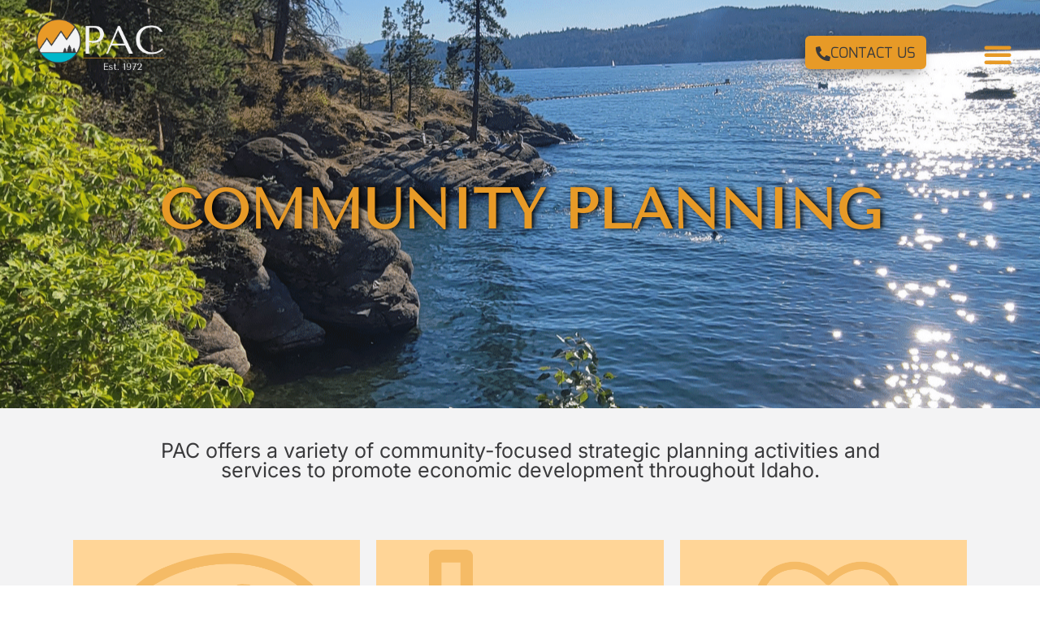

--- FILE ---
content_type: text/html; charset=UTF-8
request_url: https://pacidaho.org/community-planning/
body_size: 35501
content:
<!DOCTYPE html><html lang="en-US"><head><script data-no-optimize="1">var litespeed_docref=sessionStorage.getItem("litespeed_docref");litespeed_docref&&(Object.defineProperty(document,"referrer",{get:function(){return litespeed_docref}}),sessionStorage.removeItem("litespeed_docref"));</script> <meta charset="UTF-8"><meta name="viewport" content="width=device-width, initial-scale=1"><link rel="profile" href="https://gmpg.org/xfn/11"><title>Community Planning &#8211; panhandleareacouncil</title><meta name='robots' content='max-image-preview:large' /><link rel="alternate" type="application/rss+xml" title="panhandleareacouncil &raquo; Feed" href="https://pacidaho.org/feed/" /><link rel="alternate" type="application/rss+xml" title="panhandleareacouncil &raquo; Comments Feed" href="https://pacidaho.org/comments/feed/" /><link rel="alternate" title="oEmbed (JSON)" type="application/json+oembed" href="https://pacidaho.org/wp-json/oembed/1.0/embed?url=https%3A%2F%2Fpacidaho.org%2Fcommunity-planning%2F" /><link rel="alternate" title="oEmbed (XML)" type="text/xml+oembed" href="https://pacidaho.org/wp-json/oembed/1.0/embed?url=https%3A%2F%2Fpacidaho.org%2Fcommunity-planning%2F&#038;format=xml" /><style id="litespeed-ccss">body,h1,h2,h3,html,li,p,ul{border:0;font-size:100%;font-style:inherit;font-weight:inherit;margin:0;outline:0;padding:0;vertical-align:baseline}html{-webkit-text-size-adjust:100%;-ms-text-size-adjust:100%}body{margin:0}nav{display:block}a{background-color:#fff0}a,a:visited{text-decoration:none}img{border:0}.ast-container{max-width:100%}.ast-container{margin-left:auto;margin-right:auto;padding-left:20px;padding-right:20px}h1,h2,h3{clear:both}h1{color:#808285;font-size:2em;line-height:1.2}h2{color:#808285;font-size:1.7em;line-height:1.3}h3{color:#808285;font-size:1.5em;line-height:1.4}html{box-sizing:border-box}*,:after,:before{box-sizing:inherit}body{color:#808285;background:#fff;font-style:normal}ul{margin:0 0 1.5em 3em}ul{list-style:disc}li>ul{margin-bottom:0;margin-left:1.5em}i{font-style:italic}img{height:auto;max-width:100%}a{color:#4169e1}.screen-reader-text{border:0;clip:rect(1px,1px,1px,1px);height:1px;margin:-1px;overflow:hidden;padding:0;position:absolute;width:1px;word-wrap:normal!important}body{-webkit-font-smoothing:antialiased;-moz-osx-font-smoothing:grayscale}body:not(.logged-in){position:relative}#page{position:relative}a{text-decoration:none}img{vertical-align:middle}p{margin-bottom:1.75em}body{line-height:1.85714285714286}body{background-color:#fff}#page{display:block}body{overflow-x:hidden}:root{--ast-post-nav-space:0;--ast-container-default-xlg-padding:3em;--ast-container-default-lg-padding:3em;--ast-container-default-slg-padding:2em;--ast-container-default-md-padding:3em;--ast-container-default-sm-padding:3em;--ast-container-default-xs-padding:2.4em;--ast-container-default-xxs-padding:1.8em;--ast-code-block-background:#EEEEEE;--ast-comment-inputs-background:#FAFAFA;--ast-normal-container-width:1200px;--ast-narrow-container-width:750px;--ast-blog-title-font-weight:normal;--ast-blog-meta-weight:inherit;--ast-global-color-primary:var(--ast-global-color-5);--ast-global-color-secondary:var(--ast-global-color-4);--ast-global-color-alternate-background:var(--ast-global-color-7);--ast-global-color-subtle-background:var(--ast-global-color-6);--ast-bg-style-guide:#F8FAFC;--ast-shadow-style-guide:0px 0px 4px 0 #00000057;--ast-global-dark-bg-style:#fff;--ast-global-dark-lfs:#fbfbfb;--ast-widget-bg-color:#fafafa;--ast-wc-container-head-bg-color:#fbfbfb;--ast-title-layout-bg:#eeeeee;--ast-search-border-color:#e7e7e7;--ast-lifter-hover-bg:#e6e6e6;--ast-gallery-block-color:#000;--srfm-color-input-label:var(--ast-global-color-2)}html{font-size:93.75%}a{color:var(--ast-global-color-0)}body{font-family:-apple-system,BlinkMacSystemFont,Segoe UI,Roboto,Oxygen-Sans,Ubuntu,Cantarell,Helvetica Neue,sans-serif;font-weight:inherit;font-size:15px;font-size:1rem;line-height:var(--ast-body-line-height,1.65em)}h1,h2,h3{font-weight:600}h1{font-size:40px;font-size:2.6666666666667rem;font-weight:600;line-height:1.4em}h2{font-size:32px;font-size:2.1333333333333rem;font-weight:600;line-height:1.3em}h3{font-size:26px;font-size:1.7333333333333rem;font-weight:600;line-height:1.3em}body,h1,h2,h3{color:var(--ast-global-color-3)}.ast-single-post .elementor-widget-button .elementor-button{text-decoration:none}.ast-page-builder-template .site-content>.ast-container{max-width:100%;padding:0}#page{display:flex;flex-direction:column;min-height:100vh}#page .site-content{flex-grow:1}.elementor-widget-heading h1.elementor-heading-title{line-height:1.4em}.elementor-widget-heading h2.elementor-heading-title{line-height:1.3em}@media (min-width:544px){.ast-container{max-width:100%}}@media (max-width:921px){h1{font-size:30px}h2{font-size:25px}h3{font-size:20px}}@media (max-width:544px){h1{font-size:30px}h2{font-size:25px}h3{font-size:20px}}@media (max-width:921px){html{font-size:85.5%}}@media (max-width:544px){html{font-size:85.5%}}@media (min-width:922px){.ast-container{max-width:1240px}}@media (min-width:922px){.site-content .ast-container{display:flex}}@media (max-width:921px){.site-content .ast-container{flex-direction:column}}:root{--wp--custom--ast-default-block-top-padding:3em;--wp--custom--ast-default-block-right-padding:3em;--wp--custom--ast-default-block-bottom-padding:3em;--wp--custom--ast-default-block-left-padding:3em;--wp--custom--ast-container-width:1200px;--wp--custom--ast-content-width-size:1200px;--wp--custom--ast-wide-width-size:calc(1200px + var(--wp--custom--ast-default-block-left-padding) + var(--wp--custom--ast-default-block-right-padding))}@media (max-width:921px){:root{--wp--custom--ast-default-block-top-padding:3em;--wp--custom--ast-default-block-right-padding:2em;--wp--custom--ast-default-block-bottom-padding:3em;--wp--custom--ast-default-block-left-padding:2em}}@media (max-width:544px){:root{--wp--custom--ast-default-block-top-padding:3em;--wp--custom--ast-default-block-right-padding:1.5em;--wp--custom--ast-default-block-bottom-padding:3em;--wp--custom--ast-default-block-left-padding:1.5em}}:root{--ast-global-color-0:#0170B9;--ast-global-color-1:#3a3a3a;--ast-global-color-2:#3a3a3a;--ast-global-color-3:#4B4F58;--ast-global-color-4:#F5F5F5;--ast-global-color-5:#FFFFFF;--ast-global-color-6:#E5E5E5;--ast-global-color-7:#424242;--ast-global-color-8:#000000}:root{--ast-border-color:var(--ast-global-color-6)}h1,h2,h3{color:var(--ast-global-color-2)}.elementor-widget-heading .elementor-heading-title{margin:0}.elementor-template-full-width .ast-container{display:block}.elementor-screen-only,.screen-reader-text{top:0!important}.ast-page-builder-template{background-color:var(--ast-global-color-5)}@media (max-width:921px){.ast-page-builder-template{background-color:var(--ast-global-color-5)}}@media (max-width:544px){.ast-page-builder-template{background-color:var(--ast-global-color-5)}}:root{--e-global-color-astglobalcolor0:#0170B9;--e-global-color-astglobalcolor1:#3a3a3a;--e-global-color-astglobalcolor2:#3a3a3a;--e-global-color-astglobalcolor3:#4B4F58;--e-global-color-astglobalcolor4:#F5F5F5;--e-global-color-astglobalcolor5:#FFFFFF;--e-global-color-astglobalcolor6:#E5E5E5;--e-global-color-astglobalcolor7:#424242;--e-global-color-astglobalcolor8:#000000}:root{--wp--preset--aspect-ratio--square:1;--wp--preset--aspect-ratio--4-3:4/3;--wp--preset--aspect-ratio--3-4:3/4;--wp--preset--aspect-ratio--3-2:3/2;--wp--preset--aspect-ratio--2-3:2/3;--wp--preset--aspect-ratio--16-9:16/9;--wp--preset--aspect-ratio--9-16:9/16;--wp--preset--color--black:#000000;--wp--preset--color--cyan-bluish-gray:#abb8c3;--wp--preset--color--white:#ffffff;--wp--preset--color--pale-pink:#f78da7;--wp--preset--color--vivid-red:#cf2e2e;--wp--preset--color--luminous-vivid-orange:#ff6900;--wp--preset--color--luminous-vivid-amber:#fcb900;--wp--preset--color--light-green-cyan:#7bdcb5;--wp--preset--color--vivid-green-cyan:#00d084;--wp--preset--color--pale-cyan-blue:#8ed1fc;--wp--preset--color--vivid-cyan-blue:#0693e3;--wp--preset--color--vivid-purple:#9b51e0;--wp--preset--color--ast-global-color-0:var(--ast-global-color-0);--wp--preset--color--ast-global-color-1:var(--ast-global-color-1);--wp--preset--color--ast-global-color-2:var(--ast-global-color-2);--wp--preset--color--ast-global-color-3:var(--ast-global-color-3);--wp--preset--color--ast-global-color-4:var(--ast-global-color-4);--wp--preset--color--ast-global-color-5:var(--ast-global-color-5);--wp--preset--color--ast-global-color-6:var(--ast-global-color-6);--wp--preset--color--ast-global-color-7:var(--ast-global-color-7);--wp--preset--color--ast-global-color-8:var(--ast-global-color-8);--wp--preset--gradient--vivid-cyan-blue-to-vivid-purple:linear-gradient(135deg,rgba(6,147,227,1) 0%,rgb(155,81,224) 100%);--wp--preset--gradient--light-green-cyan-to-vivid-green-cyan:linear-gradient(135deg,rgb(122,220,180) 0%,rgb(0,208,130) 100%);--wp--preset--gradient--luminous-vivid-amber-to-luminous-vivid-orange:linear-gradient(135deg,rgba(252,185,0,1) 0%,rgba(255,105,0,1) 100%);--wp--preset--gradient--luminous-vivid-orange-to-vivid-red:linear-gradient(135deg,rgba(255,105,0,1) 0%,rgb(207,46,46) 100%);--wp--preset--gradient--very-light-gray-to-cyan-bluish-gray:linear-gradient(135deg,rgb(238,238,238) 0%,rgb(169,184,195) 100%);--wp--preset--gradient--cool-to-warm-spectrum:linear-gradient(135deg,rgb(74,234,220) 0%,rgb(151,120,209) 20%,rgb(207,42,186) 40%,rgb(238,44,130) 60%,rgb(251,105,98) 80%,rgb(254,248,76) 100%);--wp--preset--gradient--blush-light-purple:linear-gradient(135deg,rgb(255,206,236) 0%,rgb(152,150,240) 100%);--wp--preset--gradient--blush-bordeaux:linear-gradient(135deg,rgb(254,205,165) 0%,rgb(254,45,45) 50%,rgb(107,0,62) 100%);--wp--preset--gradient--luminous-dusk:linear-gradient(135deg,rgb(255,203,112) 0%,rgb(199,81,192) 50%,rgb(65,88,208) 100%);--wp--preset--gradient--pale-ocean:linear-gradient(135deg,rgb(255,245,203) 0%,rgb(182,227,212) 50%,rgb(51,167,181) 100%);--wp--preset--gradient--electric-grass:linear-gradient(135deg,rgb(202,248,128) 0%,rgb(113,206,126) 100%);--wp--preset--gradient--midnight:linear-gradient(135deg,rgb(2,3,129) 0%,rgb(40,116,252) 100%);--wp--preset--font-size--small:13px;--wp--preset--font-size--medium:20px;--wp--preset--font-size--large:36px;--wp--preset--font-size--x-large:42px;--wp--preset--spacing--20:0.44rem;--wp--preset--spacing--30:0.67rem;--wp--preset--spacing--40:1rem;--wp--preset--spacing--50:1.5rem;--wp--preset--spacing--60:2.25rem;--wp--preset--spacing--70:3.38rem;--wp--preset--spacing--80:5.06rem;--wp--preset--shadow--natural:6px 6px 9px rgba(0, 0, 0, 0.2);--wp--preset--shadow--deep:12px 12px 50px rgba(0, 0, 0, 0.4);--wp--preset--shadow--sharp:6px 6px 0px rgba(0, 0, 0, 0.2);--wp--preset--shadow--outlined:6px 6px 0px -3px rgba(255, 255, 255, 1), 6px 6px rgba(0, 0, 0, 1);--wp--preset--shadow--crisp:6px 6px 0px rgba(0, 0, 0, 1)}:root{--wp--style--global--content-size:var(--wp--custom--ast-content-width-size);--wp--style--global--wide-size:var(--wp--custom--ast-wide-width-size)}:where(body){margin:0}:root{--wp--style--block-gap:24px}body{padding-top:0;padding-right:0;padding-bottom:0;padding-left:0}a:where(:not(.wp-element-button)){text-decoration:none}.elementor-screen-only,.screen-reader-text{height:1px;margin:-1px;overflow:hidden;padding:0;position:absolute;top:-10000em;width:1px;clip:rect(0,0,0,0);border:0}.elementor *,.elementor :after,.elementor :before{box-sizing:border-box}.elementor a{box-shadow:none;text-decoration:none}.elementor img{border:none;border-radius:0;box-shadow:none;height:auto;max-width:100%}.elementor .elementor-background-overlay{inset:0;position:absolute}.elementor-element{--flex-direction:initial;--flex-wrap:initial;--justify-content:initial;--align-items:initial;--align-content:initial;--gap:initial;--flex-basis:initial;--flex-grow:initial;--flex-shrink:initial;--order:initial;--align-self:initial;align-self:var(--align-self);flex-basis:var(--flex-basis);flex-grow:var(--flex-grow);flex-shrink:var(--flex-shrink);order:var(--order)}.elementor-element:where(.e-con-full,.elementor-widget){align-content:var(--align-content);align-items:var(--align-items);flex-direction:var(--flex-direction);flex-wrap:var(--flex-wrap);gap:var(--row-gap) var(--column-gap);justify-content:var(--justify-content)}.elementor-align-center{text-align:center}.elementor-align-right{text-align:right}.elementor-align-left{text-align:left}.elementor-align-center .elementor-button,.elementor-align-right .elementor-button{width:auto}@media (max-width:767px){.elementor-mobile-align-left{text-align:left}}:root{--page-title-display:block}.elementor-section{position:relative}.elementor-section .elementor-container{display:flex;margin-left:auto;margin-right:auto;position:relative}@media (max-width:1024px){.elementor-section .elementor-container{flex-wrap:wrap}}.elementor-section.elementor-section-boxed>.elementor-container{max-width:1140px}.elementor-section.elementor-section-items-middle>.elementor-container{align-items:center}.elementor-widget-wrap{align-content:flex-start;flex-wrap:wrap;position:relative;width:100%}.elementor:not(.elementor-bc-flex-widget) .elementor-widget-wrap{display:flex}.elementor-widget-wrap>.elementor-element{width:100%}.elementor-widget{position:relative}.elementor-widget:not(:last-child){margin-bottom:var(--kit-widget-spacing,20px)}.elementor-column{display:flex;min-height:1px;position:relative}.elementor-column-gap-default>.elementor-column>.elementor-element-populated{padding:10px}.elementor-column-gap-wider>.elementor-column>.elementor-element-populated{padding:30px}@media (min-width:768px){.elementor-column.elementor-col-33{width:33.333%}.elementor-column.elementor-col-100{width:100%}}@media (max-width:767px){.elementor-column{width:100%}}.elementor-grid{display:grid;grid-column-gap:var(--grid-column-gap);grid-row-gap:var(--grid-row-gap)}.elementor-grid .elementor-grid-item{min-width:0}.elementor-grid-0 .elementor-grid{display:inline-block;margin-bottom:calc(-1*var(--grid-row-gap));width:100%;word-spacing:var(--grid-column-gap)}.elementor-grid-0 .elementor-grid .elementor-grid-item{display:inline-block;margin-bottom:var(--grid-row-gap);word-break:break-word}@media (prefers-reduced-motion:no-preference){html{scroll-behavior:smooth}}.elementor-heading-title{line-height:1;margin:0;padding:0}.elementor-button{background-color:#69727d;border-radius:3px;color:#fff;display:inline-block;font-size:15px;line-height:1;padding:12px 24px;fill:#fff;text-align:center}.elementor-button:visited{color:#fff}.elementor-button-content-wrapper{display:flex;flex-direction:row;gap:5px;justify-content:center}.elementor-button-icon{align-items:center;display:flex}.elementor-button-text{display:inline-block}.elementor-button span{text-decoration:inherit}.elementor-icon{color:#69727d;display:inline-block;font-size:50px;line-height:1;text-align:center}.elementor-icon i{display:block;height:1em;position:relative;width:1em}.elementor-icon i:before{left:50%;position:absolute;transform:translateX(-50%)}.elementor-shape-rounded .elementor-icon{border-radius:10%}@media (max-width:767px){.elementor .elementor-hidden-mobile{display:none}}@media (min-width:768px) and (max-width:1024px){.elementor .elementor-hidden-tablet{display:none}}@media (min-width:1025px) and (max-width:99999px){.elementor .elementor-hidden-desktop{display:none}}.elementor-widget-image{text-align:center}.elementor-widget-image a{display:inline-block}.elementor-widget-image img{display:inline-block;vertical-align:middle}.elementor-item:after,.elementor-item:before{display:block;position:absolute}.elementor-item:not(:hover):not(:focus):not(.elementor-item-active):not(.highlighted):after,.elementor-item:not(:hover):not(:focus):not(.elementor-item-active):not(.highlighted):before{opacity:0}.elementor-item-active:after,.elementor-item-active:before{transform:scale(1)}.elementor-widget-nav-menu .elementor-widget-container{display:flex;flex-direction:column}.elementor-nav-menu{position:relative;z-index:2}.elementor-nav-menu:after{clear:both;content:" ";display:block;font:0/0 serif;height:0;overflow:hidden;visibility:hidden}.elementor-nav-menu,.elementor-nav-menu li,.elementor-nav-menu ul{display:block;line-height:normal;list-style:none;margin:0;padding:0}.elementor-nav-menu ul{display:none}.elementor-nav-menu a,.elementor-nav-menu li{position:relative}.elementor-nav-menu li{border-width:0}.elementor-nav-menu a{align-items:center;display:flex}.elementor-nav-menu a{line-height:20px;padding:10px 20px}.elementor-sub-item.elementor-item-active{background-color:#3f444b;color:#fff}.elementor-menu-toggle{align-items:center;background-color:rgb(0 0 0/.05);border:0 solid;border-radius:3px;color:#33373d;display:flex;font-size:var(--nav-menu-icon-size,22px);justify-content:center;padding:.25em}.elementor-menu-toggle:not(.elementor-active) .elementor-menu-toggle__icon--close{display:none}.elementor-nav-menu--dropdown{background-color:#fff;font-size:13px}.elementor-nav-menu--dropdown.elementor-nav-menu__container{margin-top:10px;overflow-x:hidden;overflow-y:auto;transform-origin:top}.elementor-nav-menu--dropdown.elementor-nav-menu__container .elementor-sub-item{font-size:.85em}.elementor-nav-menu--dropdown a{color:#33373d}ul.elementor-nav-menu--dropdown a{border-inline-start:8px solid #fff0;text-shadow:none}.elementor-nav-menu__text-align-center .elementor-nav-menu--dropdown .elementor-nav-menu a{justify-content:center}.elementor-nav-menu--toggle{--menu-height:100vh}.elementor-nav-menu--toggle .elementor-menu-toggle:not(.elementor-active)+.elementor-nav-menu__container{max-height:0;overflow:hidden;transform:scaleY(0)}.elementor-nav-menu--stretch .elementor-nav-menu__container.elementor-nav-menu--dropdown{position:absolute;z-index:9997}.elementor-widget .elementor-icon-list-items{list-style-type:none;margin:0;padding:0}.elementor-widget .elementor-icon-list-item{margin:0;padding:0;position:relative}.elementor-widget .elementor-icon-list-item:after{bottom:0;position:absolute;width:100%}.elementor-widget .elementor-icon-list-item,.elementor-widget .elementor-icon-list-item a{align-items:var(--icon-vertical-align,center);display:flex;font-size:inherit}.elementor-widget .elementor-icon-list-icon+.elementor-icon-list-text{align-self:center;padding-inline-start:5px}.elementor-widget .elementor-icon-list-icon{display:flex;position:relative;top:var(--icon-vertical-offset,initial)}.elementor-widget .elementor-icon-list-icon i{font-size:var(--e-icon-list-icon-size);width:1.25em}.elementor-widget.elementor-widget-icon-list .elementor-icon-list-icon{text-align:var(--e-icon-list-icon-align)}.elementor-widget.elementor-list-item-link-full_width a{width:100%}.elementor-widget.elementor-align-left .elementor-icon-list-item,.elementor-widget.elementor-align-left .elementor-icon-list-item a{justify-content:flex-start;text-align:left}.elementor-widget:not(.elementor-align-right) .elementor-icon-list-item:after{left:0}.elementor-widget:not(.elementor-align-left) .elementor-icon-list-item:after{right:0}@media (min-width:-1){.elementor-widget:not(.elementor-widescreen-align-right) .elementor-icon-list-item:after{left:0}.elementor-widget:not(.elementor-widescreen-align-left) .elementor-icon-list-item:after{right:0}}@media (max-width:-1){.elementor-widget:not(.elementor-laptop-align-right) .elementor-icon-list-item:after{left:0}.elementor-widget:not(.elementor-laptop-align-left) .elementor-icon-list-item:after{right:0}.elementor-widget:not(.elementor-tablet_extra-align-right) .elementor-icon-list-item:after{left:0}.elementor-widget:not(.elementor-tablet_extra-align-left) .elementor-icon-list-item:after{right:0}}@media (max-width:1024px){.elementor-widget:not(.elementor-tablet-align-right) .elementor-icon-list-item:after{left:0}.elementor-widget:not(.elementor-tablet-align-left) .elementor-icon-list-item:after{right:0}}@media (max-width:-1){.elementor-widget:not(.elementor-mobile_extra-align-right) .elementor-icon-list-item:after{left:0}.elementor-widget:not(.elementor-mobile_extra-align-left) .elementor-icon-list-item:after{right:0}}@media (max-width:767px){.elementor-widget.elementor-mobile-align-left .elementor-icon-list-item,.elementor-widget.elementor-mobile-align-left .elementor-icon-list-item a{justify-content:flex-start;text-align:left}.elementor-widget:not(.elementor-mobile-align-right) .elementor-icon-list-item:after{left:0}.elementor-widget:not(.elementor-mobile-align-left) .elementor-icon-list-item:after{right:0}}.elementor .elementor-element ul.elementor-icon-list-items{padding:0}.elementor-widget-social-icons.elementor-grid-0 .elementor-widget-container{font-size:0;line-height:1}.elementor-widget-social-icons .elementor-grid{grid-column-gap:var(--grid-column-gap,5px);grid-row-gap:var(--grid-row-gap,5px);grid-template-columns:var(--grid-template-columns);justify-content:var(--justify-content,center);justify-items:var(--justify-content,center)}.elementor-icon.elementor-social-icon{font-size:var(--icon-size,25px);height:calc(var(--icon-size, 25px) + 2*var(--icon-padding, .5em));line-height:var(--icon-size,25px);width:calc(var(--icon-size, 25px) + 2*var(--icon-padding, .5em))}.elementor-social-icon{--e-social-icon-icon-color:#fff;align-items:center;background-color:#69727d;display:inline-flex;justify-content:center;text-align:center}.elementor-social-icon i{color:var(--e-social-icon-icon-color)}.elementor-social-icon:last-child{margin:0}.elementor-social-icon-google-plus-g{background-color:#dd4b39}.elementor-widget-divider{--divider-border-style:none;--divider-border-width:1px;--divider-color:#0c0d0e;--divider-icon-size:20px;--divider-element-spacing:10px;--divider-pattern-height:24px;--divider-pattern-size:20px;--divider-pattern-url:none;--divider-pattern-repeat:repeat-x}.elementor-widget-divider .elementor-divider{display:flex}.elementor-widget-divider .elementor-divider-separator{direction:ltr;display:flex;margin:0}.elementor-widget-divider:not(.elementor-widget-divider--view-line_text):not(.elementor-widget-divider--view-line_icon) .elementor-divider-separator{border-block-start:var(--divider-border-width) var(--divider-border-style) var(--divider-color)}[class*=" eicon-"]{display:inline-block;font-family:eicons;font-size:inherit;font-weight:400;font-style:normal;font-variant:normal;line-height:1;text-rendering:auto;-webkit-font-smoothing:antialiased;-moz-osx-font-smoothing:grayscale}.eicon-menu-bar:before{content:""}.eicon-close:before{content:""}.elementor-kit-6{--e-global-color-primary:#3A3A3C;--e-global-color-secondary:#F3F3F4;--e-global-color-text:#E79A27;--e-global-color-accent:#06B4C6;--e-global-color-9be350d:#FFD597;--e-global-typography-primary-font-family:"Tenor Sans";--e-global-typography-primary-font-size:48px;--e-global-typography-primary-font-weight:600;--e-global-typography-secondary-font-family:"Mina";--e-global-typography-secondary-font-size:35px;--e-global-typography-secondary-font-weight:400;--e-global-typography-text-font-family:"Inter";--e-global-typography-text-font-size:16px;--e-global-typography-text-font-weight:400;--e-global-typography-accent-font-family:"Inter";--e-global-typography-accent-font-size:20px;--e-global-typography-accent-font-weight:500}.elementor-kit-6 .elementor-button{background-color:var(--e-global-color-accent);font-family:"Mina",Sans-serif;font-size:35px;font-weight:300;text-transform:uppercase;color:var(--e-global-color-secondary);border-style:solid;border-width:3px 3px 3px 3px;border-color:var(--e-global-color-accent);border-radius:6px 6px 6px 6px;padding:8px 018px 8px 18px}.elementor-section.elementor-section-boxed>.elementor-container{max-width:1140px}.elementor-widget:not(:last-child){margin-block-end:20px}.elementor-element{--widgets-spacing:20px 20px;--widgets-spacing-row:20px;--widgets-spacing-column:20px}@media (max-width:1024px){.elementor-section.elementor-section-boxed>.elementor-container{max-width:1024px}}@media (max-width:767px){.elementor-section.elementor-section-boxed>.elementor-container{max-width:767px}}.fab,.fas{-moz-osx-font-smoothing:grayscale;-webkit-font-smoothing:antialiased;display:inline-block;font-style:normal;font-variant:normal;text-rendering:auto;line-height:1}.fa-envelope:before{content:""}.fa-fax:before{content:""}.fa-google-plus-g:before{content:""}.fa-map-marker-alt:before{content:""}.fa-phone:before{content:""}.fa-phone-alt:before{content:""}.fab{font-family:"Font Awesome 5 Brands"}.fab{font-weight:400}.fas{font-family:"Font Awesome 5 Free"}.fas{font-weight:900}.elementor-19 .elementor-element.elementor-element-7a81d42>.elementor-container>.elementor-column>.elementor-widget-wrap{align-content:center;align-items:center}.elementor-19 .elementor-element.elementor-element-7a81d42:not(.elementor-motion-effects-element-type-background){background-image:url(https://pacidaho.org/wp-content/uploads/2022/11/PAC-Full-Images-76.png);background-position:center center}.elementor-19 .elementor-element.elementor-element-7a81d42>.elementor-background-overlay{background-color:#000;opacity:.35}.elementor-19 .elementor-element.elementor-element-7a81d42>.elementor-container{max-width:1009px;min-height:90vh}.elementor-19 .elementor-element.elementor-element-7a81d42{margin-top:-146px;margin-bottom:0}.elementor-widget-heading .elementor-heading-title{font-family:var(--e-global-typography-primary-font-family),Sans-serif;font-size:var(--e-global-typography-primary-font-size);font-weight:var(--e-global-typography-primary-font-weight);color:var(--e-global-color-primary)}.elementor-19 .elementor-element.elementor-element-2ec63471>.elementor-widget-container{padding:160px 0 0 0}.elementor-19 .elementor-element.elementor-element-2ec63471{text-align:center}.elementor-19 .elementor-element.elementor-element-2ec63471 .elementor-heading-title{font-family:"Tenor Sans",Sans-serif;font-size:68px;font-weight:600;text-transform:uppercase;text-shadow:3px 0 6px #000;color:var(--e-global-color-text)}.elementor-19 .elementor-element.elementor-element-5570ba9b:not(.elementor-motion-effects-element-type-background){background-color:var(--e-global-color-secondary)}.elementor-widget-text-editor{color:var(--e-global-color-text);font-family:var(--e-global-typography-text-font-family),Sans-serif;font-size:var(--e-global-typography-text-font-size);font-weight:var(--e-global-typography-text-font-weight)}.elementor-19 .elementor-element.elementor-element-5da8b0ba>.elementor-widget-container{margin:30px 80px 0 80px}.elementor-19 .elementor-element.elementor-element-5da8b0ba{text-align:center;color:#3A3A3C;font-family:"Inter",Sans-serif;font-size:25px;font-weight:400}.elementor-19 .elementor-element.elementor-element-fc6793e:not(.elementor-motion-effects-element-type-background){background-color:var(--e-global-color-secondary)}.elementor-19 .elementor-element.elementor-element-fc6793e{padding:0 0 80px 0}.elementor-19 .elementor-element.elementor-element-c0f480e .wpr-promo-box-bg-overlay::after{border-color:rgb(255 255 255/.93);border-width:0}.elementor-19 .elementor-element.elementor-element-c0f480e .wpr-promo-box-bg-overlay::before{border-color:rgb(255 255 255/.93);border-width:0}.elementor-19 .elementor-element.elementor-element-c0f480e .wpr-border-anim-oscar::before{border-style:solid;top:15px;right:15px;bottom:15px;left:15px}.elementor-19 .elementor-element.elementor-element-c0f480e .wpr-promo-box-bg-overlay{background-color:#fff0;mix-blend-mode:normal}.elementor-19 .elementor-element.elementor-element-c0f480e .wpr-promo-box-icon{color:var(--e-global-color-primary)}.elementor-19 .elementor-element.elementor-element-c0f480e .wpr-promo-box-title{color:var(--e-global-color-primary);font-family:"Tenor Sans",Sans-serif;font-size:20px;font-weight:600;margin:0 0 10px}.elementor-19 .elementor-element.elementor-element-c0f480e .wpr-promo-box-content{min-height:395px;padding:30px 30px 30px 30px;-webkit-justify-content:center;justify-content:center;text-align:center}.elementor-19 .elementor-element.elementor-element-c0f480e .wpr-promo-box{border-radius:0 0 0 0;overflow:hidden}.elementor-19 .elementor-element.elementor-element-c0f480e .wpr-promo-box-content .wpr-promo-box-icon{font-size:27px;margin-bottom:10px}.elementor-19 .elementor-element.elementor-element-b1c9a7e .wpr-promo-box-bg-overlay::after{border-color:rgb(255 255 255/.93);border-width:0}.elementor-19 .elementor-element.elementor-element-b1c9a7e .wpr-promo-box-bg-overlay::before{border-color:rgb(255 255 255/.93);border-width:0}.elementor-19 .elementor-element.elementor-element-b1c9a7e .wpr-border-anim-oscar::before{border-style:solid;top:15px;right:15px;bottom:15px;left:15px}.elementor-19 .elementor-element.elementor-element-b1c9a7e .wpr-promo-box-bg-overlay{background-color:#fff0;mix-blend-mode:normal}.elementor-19 .elementor-element.elementor-element-b1c9a7e .wpr-promo-box-icon{color:var(--e-global-color-primary)}.elementor-19 .elementor-element.elementor-element-b1c9a7e .wpr-promo-box-title{color:var(--e-global-color-primary);font-family:"Tenor Sans",Sans-serif;font-size:20px;font-weight:600;margin:0 0 10px}.elementor-19 .elementor-element.elementor-element-b1c9a7e .wpr-promo-box-content{min-height:395px;padding:30px 30px 30px 30px;-webkit-justify-content:center;justify-content:center;text-align:center}.elementor-19 .elementor-element.elementor-element-b1c9a7e .wpr-promo-box{border-radius:0 0 0 0;overflow:hidden}.elementor-19 .elementor-element.elementor-element-b1c9a7e .wpr-promo-box-content .wpr-promo-box-icon{font-size:27px;margin-bottom:10px}.elementor-19 .elementor-element.elementor-element-96e9190 .wpr-promo-box-bg-overlay::after{border-color:rgb(255 255 255/.93);border-width:0}.elementor-19 .elementor-element.elementor-element-96e9190 .wpr-promo-box-bg-overlay::before{border-color:rgb(255 255 255/.93);border-width:0}.elementor-19 .elementor-element.elementor-element-96e9190 .wpr-border-anim-oscar::before{border-style:solid;top:15px;right:15px;bottom:15px;left:15px}.elementor-19 .elementor-element.elementor-element-96e9190 .wpr-promo-box-bg-overlay{background-color:#fff0;mix-blend-mode:normal}.elementor-19 .elementor-element.elementor-element-96e9190 .wpr-promo-box-content{min-height:388px;padding:30px 30px 30px 30px;-webkit-justify-content:center;justify-content:center;text-align:center}.elementor-19 .elementor-element.elementor-element-96e9190 .wpr-promo-box{border-radius:0 0 0 0;overflow:hidden}.elementor-19 .elementor-element.elementor-element-f22e836:not(.elementor-motion-effects-element-type-background){background-color:var(--e-global-color-secondary)}.elementor-19 .elementor-element.elementor-element-f22e836{padding:0 0 80px 0}.elementor-19 .elementor-element.elementor-element-2b983bc .wpr-promo-box-btn{background-color:var(--e-global-color-text);color:var(--e-global-color-primary);border-color:var(--e-global-color-text);font-family:"Inter",Sans-serif;font-size:16px;font-weight:400;border-width:3px 3px 3px 3px;border-radius:6px 6px 6px 6px}.elementor-19 .elementor-element.elementor-element-2b983bc .wpr-promo-box-bg-overlay::after{border-color:rgb(255 255 255/.93);border-width:0}.elementor-19 .elementor-element.elementor-element-2b983bc .wpr-promo-box-bg-overlay::before{border-color:rgb(255 255 255/.93);border-width:0}.elementor-19 .elementor-element.elementor-element-2b983bc .wpr-border-anim-oscar::before{border-style:solid;top:15px;right:15px;bottom:15px;left:15px}.elementor-19 .elementor-element.elementor-element-2b983bc .wpr-promo-box-bg-overlay{background-color:#fff0;mix-blend-mode:normal}.elementor-19 .elementor-element.elementor-element-2b983bc .wpr-promo-box-icon{color:var(--e-global-color-primary)}.elementor-19 .elementor-element.elementor-element-2b983bc .wpr-promo-box-title{color:var(--e-global-color-primary);font-family:"Tenor Sans",Sans-serif;font-size:20px;font-weight:600;margin:0 0 10px}.elementor-19 .elementor-element.elementor-element-2b983bc .wpr-promo-box-description{color:var(--e-global-color-primary);font-family:"Inter",Sans-serif;font-size:18px;font-weight:400;margin-bottom:30px}.elementor-19 .elementor-element.elementor-element-2b983bc .wpr-promo-box-content{min-height:565px;padding:30px 30px 30px 30px;-webkit-justify-content:center;justify-content:center;text-align:center}.elementor-19 .elementor-element.elementor-element-2b983bc .wpr-promo-box{border-radius:0 0 0 0;overflow:hidden}.elementor-19 .elementor-element.elementor-element-2b983bc .wpr-promo-box-content .wpr-promo-box-icon{font-size:27px;margin-bottom:10px}.elementor-19 .elementor-element.elementor-element-2b983bc .wpr-promo-box-btn{padding:8px 17px 8px 17px;border-style:solid}.elementor-widget-button .elementor-button{background-color:var(--e-global-color-accent);font-family:var(--e-global-typography-accent-font-family),Sans-serif;font-size:var(--e-global-typography-accent-font-size);font-weight:var(--e-global-typography-accent-font-weight)}.elementor-19 .elementor-element.elementor-element-fa572a0 .elementor-button{background-color:#fff0;font-family:"Inter",Sans-serif;font-size:20px;font-weight:500;fill:var(--e-global-color-text);color:var(--e-global-color-text);border-style:solid;border-width:0 0 3px 0;border-color:var(--e-global-color-text);border-radius:0 0 0 0;padding:0 0 4px 0}.elementor-19 .elementor-element.elementor-element-529d7d5 .wpr-promo-box-bg-overlay::after{border-color:rgb(255 255 255/.93);border-width:0}.elementor-19 .elementor-element.elementor-element-529d7d5 .wpr-promo-box-bg-overlay::before{border-color:rgb(255 255 255/.93);border-width:0}.elementor-19 .elementor-element.elementor-element-529d7d5 .wpr-border-anim-oscar::before{border-style:solid;top:15px;right:15px;bottom:15px;left:15px}.elementor-19 .elementor-element.elementor-element-529d7d5 .wpr-promo-box-bg-overlay{background-color:#fff0;mix-blend-mode:normal}.elementor-19 .elementor-element.elementor-element-529d7d5 .wpr-promo-box-icon{color:var(--e-global-color-primary)}.elementor-19 .elementor-element.elementor-element-529d7d5 .wpr-promo-box-title{color:var(--e-global-color-primary);font-family:"Tenor Sans",Sans-serif;font-size:20px;font-weight:600;margin:0 0 10px}.elementor-19 .elementor-element.elementor-element-529d7d5 .wpr-promo-box-description{color:var(--e-global-color-primary);font-family:"Inter",Sans-serif;font-size:18px;font-weight:400;margin-bottom:30px}.elementor-19 .elementor-element.elementor-element-529d7d5 .wpr-promo-box-content{min-height:565px;padding:30px 30px 30px 30px;-webkit-justify-content:center;justify-content:center;text-align:center}.elementor-19 .elementor-element.elementor-element-529d7d5 .wpr-promo-box{border-radius:0 0 0 0;overflow:hidden}.elementor-19 .elementor-element.elementor-element-529d7d5 .wpr-promo-box-content .wpr-promo-box-icon{font-size:27px;margin-bottom:10px}.elementor-19 .elementor-element.elementor-element-611dfa5 .wpr-promo-box-bg-overlay::after{border-color:rgb(255 255 255/.93);border-width:0}.elementor-19 .elementor-element.elementor-element-611dfa5 .wpr-promo-box-bg-overlay::before{border-color:rgb(255 255 255/.93);border-width:0}.elementor-19 .elementor-element.elementor-element-611dfa5 .wpr-border-anim-oscar::before{border-style:solid;top:15px;right:15px;bottom:15px;left:15px}.elementor-19 .elementor-element.elementor-element-611dfa5 .wpr-promo-box-bg-overlay{background-color:#fff0;mix-blend-mode:normal}.elementor-19 .elementor-element.elementor-element-611dfa5 .wpr-promo-box-icon{color:var(--e-global-color-primary)}.elementor-19 .elementor-element.elementor-element-611dfa5 .wpr-promo-box-title{color:var(--e-global-color-primary);font-family:"Tenor Sans",Sans-serif;font-size:20px;font-weight:600;margin:0 0 10px}.elementor-19 .elementor-element.elementor-element-611dfa5 .wpr-promo-box-description{color:var(--e-global-color-primary);font-family:"Inter",Sans-serif;font-size:18px;font-weight:400;margin-bottom:30px}.elementor-19 .elementor-element.elementor-element-611dfa5 .wpr-promo-box-content{min-height:565px;padding:30px 30px 30px 30px;-webkit-justify-content:center;justify-content:center;text-align:center}.elementor-19 .elementor-element.elementor-element-611dfa5 .wpr-promo-box{border-radius:0 0 0 0;overflow:hidden}.elementor-19 .elementor-element.elementor-element-611dfa5 .wpr-promo-box-content .wpr-promo-box-icon{font-size:27px;margin-bottom:10px}@media (max-width:1024px){.elementor-widget-heading .elementor-heading-title{font-size:var(--e-global-typography-primary-font-size)}.elementor-19 .elementor-element.elementor-element-2ec63471 .elementor-heading-title{font-size:52px}.elementor-widget-text-editor{font-size:var(--e-global-typography-text-font-size)}.elementor-19 .elementor-element.elementor-element-5da8b0ba{font-size:22px}.elementor-19 .elementor-element.elementor-element-2b983bc .wpr-promo-box-title{font-size:30px}.elementor-19 .elementor-element.elementor-element-2b983bc .wpr-promo-box-description{font-size:20px}.elementor-19 .elementor-element.elementor-element-2b983bc .wpr-promo-box-btn{font-size:22px}.elementor-widget-button .elementor-button{font-size:var(--e-global-typography-accent-font-size)}.elementor-19 .elementor-element.elementor-element-fa572a0 .elementor-button{font-size:28px}.elementor-19 .elementor-element.elementor-element-529d7d5 .wpr-promo-box-title{font-size:30px}.elementor-19 .elementor-element.elementor-element-529d7d5 .wpr-promo-box-description{font-size:20px}.elementor-19 .elementor-element.elementor-element-611dfa5 .wpr-promo-box-title{font-size:30px}.elementor-19 .elementor-element.elementor-element-611dfa5 .wpr-promo-box-description{font-size:20px}}@media (max-width:767px){.elementor-19 .elementor-element.elementor-element-7a81d42>.elementor-container{max-width:1020px;min-height:600px}.elementor-19 .elementor-element.elementor-element-7a81d42:not(.elementor-motion-effects-element-type-background){background-size:cover}.elementor-widget-heading .elementor-heading-title{font-size:var(--e-global-typography-primary-font-size)}.elementor-19 .elementor-element.elementor-element-2ec63471>.elementor-widget-container{margin:120px 0 0 0;padding:100px 0 0 0}.elementor-19 .elementor-element.elementor-element-2ec63471 .elementor-heading-title{font-size:36px}.elementor-widget-text-editor{font-size:var(--e-global-typography-text-font-size)}.elementor-19 .elementor-element.elementor-element-5da8b0ba>.elementor-widget-container{margin:14px 3px 0 3px}.elementor-19 .elementor-element.elementor-element-5da8b0ba{font-size:17px}.elementor-19 .elementor-element.elementor-element-2b983bc .wpr-promo-box-title{font-size:21px}.elementor-19 .elementor-element.elementor-element-2b983bc .wpr-promo-box-description{font-size:17px}.elementor-widget-button .elementor-button{font-size:var(--e-global-typography-accent-font-size)}.elementor-19 .elementor-element.elementor-element-529d7d5 .wpr-promo-box-title{font-size:21px}.elementor-19 .elementor-element.elementor-element-529d7d5 .wpr-promo-box-description{font-size:17px}.elementor-19 .elementor-element.elementor-element-611dfa5 .wpr-promo-box-title{font-size:21px}.elementor-19 .elementor-element.elementor-element-611dfa5 .wpr-promo-box-description{font-size:17px}}@media (min-width:768px){.elementor-19 .elementor-element.elementor-element-347984bb{width:100%}}.elementor-650 .elementor-element.elementor-element-e7c1ce3:not(.elementor-motion-effects-element-type-background){background-color:#fff0}.elementor-650 .elementor-element.elementor-element-e7c1ce3{top:0;bottom:auto;z-index:9999;margin-top:0;margin-bottom:-200px}.elementor-650 .elementor-element.elementor-element-8fa5cdb>.elementor-widget-container{margin:-25px 0-25px 0}.elementor-650 .elementor-element.elementor-element-8fa5cdb img{width:80%}.elementor-widget-button .elementor-button{background-color:var(--e-global-color-accent);font-family:var(--e-global-typography-accent-font-family),Sans-serif;font-size:var(--e-global-typography-accent-font-size);font-weight:var(--e-global-typography-accent-font-weight)}.elementor-650 .elementor-element.elementor-element-9e9b59c .elementor-button{background-color:var(--e-global-color-text);font-family:"Mina",Sans-serif;font-size:18px;font-weight:400;fill:var(--e-global-color-primary);color:var(--e-global-color-primary);border-style:solid;border-width:3px 3px 3px 3px;border-color:var(--e-global-color-text);border-radius:6px 6px 6px 6px;box-shadow:-4px 6px 16px -4px rgb(0 0 0/.5);padding:10px 10px 7px 10px}.elementor-650 .elementor-element.elementor-element-9e9b59c>.elementor-widget-container{margin:34px 0 0 0;padding:0 0 0 0}.elementor-650 .elementor-element.elementor-element-9e9b59c .elementor-button-content-wrapper{flex-direction:row}.elementor-650 .elementor-element.elementor-element-9e9b59c .elementor-button .elementor-button-content-wrapper{gap:15px}.elementor-widget-nav-menu .elementor-nav-menu .elementor-item{font-family:var(--e-global-typography-primary-font-family),Sans-serif;font-size:var(--e-global-typography-primary-font-size);font-weight:var(--e-global-typography-primary-font-weight)}.elementor-widget-nav-menu{--e-nav-menu-divider-color:var( --e-global-color-text )}.elementor-widget-nav-menu .elementor-nav-menu--dropdown .elementor-item,.elementor-widget-nav-menu .elementor-nav-menu--dropdown .elementor-sub-item{font-family:var(--e-global-typography-accent-font-family),Sans-serif;font-size:var(--e-global-typography-accent-font-size);font-weight:var(--e-global-typography-accent-font-weight)}.elementor-650 .elementor-element.elementor-element-cbff01d>.elementor-widget-container{margin:0 0 0 0;padding:30px 0 0 0}.elementor-650 .elementor-element.elementor-element-cbff01d .elementor-menu-toggle{margin-left:auto;background-color:#fff0;border-width:0;border-radius:5px}.elementor-650 .elementor-element.elementor-element-cbff01d .elementor-nav-menu--dropdown a,.elementor-650 .elementor-element.elementor-element-cbff01d .elementor-menu-toggle{color:var(--e-global-color-text)}.elementor-650 .elementor-element.elementor-element-cbff01d .elementor-nav-menu--dropdown{background-color:var(--e-global-color-primary)}.elementor-650 .elementor-element.elementor-element-cbff01d .elementor-nav-menu--dropdown a.elementor-item-active{color:var(--e-global-color-primary)}.elementor-650 .elementor-element.elementor-element-cbff01d .elementor-nav-menu--dropdown a.elementor-item-active{background-color:var(--e-global-color-text)}.elementor-650 .elementor-element.elementor-element-cbff01d .elementor-nav-menu--dropdown a.elementor-item-active{color:var(--e-global-color-primary);background-color:var(--e-global-color-text)}.elementor-650 .elementor-element.elementor-element-cbff01d .elementor-nav-menu--dropdown .elementor-item,.elementor-650 .elementor-element.elementor-element-cbff01d .elementor-nav-menu--dropdown .elementor-sub-item{font-family:"Mina",Sans-serif;font-size:30px;font-weight:400}.elementor-650 .elementor-element.elementor-element-cbff01d .elementor-nav-menu--dropdown a{padding-top:22px;padding-bottom:22px}.elementor-650 .elementor-element.elementor-element-cbff01d .elementor-nav-menu__container.elementor-nav-menu--dropdown{margin-top:52px!important}.elementor-650 .elementor-element.elementor-element-cbff01d div.elementor-menu-toggle{color:var(--e-global-color-text)}.elementor-650 .elementor-element.elementor-element-cbff01d{--nav-menu-icon-size:36px}.elementor-650 .elementor-element.elementor-element-cc66d86:not(.elementor-motion-effects-element-type-background){background-color:var(--e-global-color-primary)}.elementor-650 .elementor-element.elementor-element-cc66d86{top:0;bottom:auto;z-index:9999;margin-top:0;margin-bottom:-200px}.elementor-650 .elementor-element.elementor-element-478df49 img{width:55%}.elementor-650 .elementor-element.elementor-element-f0f13dd .elementor-button{background-color:var(--e-global-color-text);font-family:"Mina",Sans-serif;font-size:18px;font-weight:400;fill:var(--e-global-color-primary);color:var(--e-global-color-primary);border-style:solid;border-width:3px 3px 3px 3px;border-color:var(--e-global-color-text);border-radius:6px 6px 6px 6px;box-shadow:-4px 6px 16px -4px rgb(0 0 0/.5);padding:10px 10px 7px 10px}.elementor-650 .elementor-element.elementor-element-f0f13dd>.elementor-widget-container{margin:38px 0 0 0;padding:0 0 0 0}.elementor-650 .elementor-element.elementor-element-f0f13dd .elementor-button-content-wrapper{flex-direction:row}.elementor-650 .elementor-element.elementor-element-f0f13dd .elementor-button .elementor-button-content-wrapper{gap:15px}.elementor-650 .elementor-element.elementor-element-56f35c5>.elementor-widget-container{margin:0 0 0 0;padding:30px 0 0 0}.elementor-650 .elementor-element.elementor-element-56f35c5 .elementor-menu-toggle{margin-left:auto;background-color:#fff0;border-width:0;border-radius:5px}.elementor-650 .elementor-element.elementor-element-56f35c5 .elementor-nav-menu--dropdown a,.elementor-650 .elementor-element.elementor-element-56f35c5 .elementor-menu-toggle{color:var(--e-global-color-text)}.elementor-650 .elementor-element.elementor-element-56f35c5 .elementor-nav-menu--dropdown{background-color:var(--e-global-color-primary)}.elementor-650 .elementor-element.elementor-element-56f35c5 .elementor-nav-menu--dropdown a.elementor-item-active{color:var(--e-global-color-primary)}.elementor-650 .elementor-element.elementor-element-56f35c5 .elementor-nav-menu--dropdown a.elementor-item-active{background-color:var(--e-global-color-text)}.elementor-650 .elementor-element.elementor-element-56f35c5 .elementor-nav-menu--dropdown a.elementor-item-active{color:var(--e-global-color-primary);background-color:var(--e-global-color-text)}.elementor-650 .elementor-element.elementor-element-56f35c5 .elementor-nav-menu--dropdown .elementor-item,.elementor-650 .elementor-element.elementor-element-56f35c5 .elementor-nav-menu--dropdown .elementor-sub-item{font-family:"Mina",Sans-serif;font-size:30px;font-weight:400}.elementor-650 .elementor-element.elementor-element-56f35c5 .elementor-nav-menu--dropdown a{padding-top:22px;padding-bottom:22px}.elementor-650 .elementor-element.elementor-element-56f35c5 .elementor-nav-menu__container.elementor-nav-menu--dropdown{margin-top:52px!important}.elementor-650 .elementor-element.elementor-element-56f35c5 div.elementor-menu-toggle{color:var(--e-global-color-text)}.elementor-650 .elementor-element.elementor-element-56f35c5{--nav-menu-icon-size:36px}.elementor-location-header:before{content:"";display:table;clear:both}@media (min-width:768px){.elementor-650 .elementor-element.elementor-element-912e5d7{width:19.035%}.elementor-650 .elementor-element.elementor-element-b90f787{width:70.799%}.elementor-650 .elementor-element.elementor-element-801a817{width:9%}.elementor-650 .elementor-element.elementor-element-c733642{width:19.035%}.elementor-650 .elementor-element.elementor-element-5e8ba1b{width:70.799%}.elementor-650 .elementor-element.elementor-element-8afee24{width:9%}}@media (max-width:1024px){.elementor-650 .elementor-element.elementor-element-e7c1ce3{top:0;bottom:auto}.elementor-650 .elementor-element.elementor-element-8fa5cdb>.elementor-widget-container{margin:-10px 0-10px 0}.elementor-650 .elementor-element.elementor-element-8fa5cdb img{width:100%}.elementor-widget-button .elementor-button{font-size:var(--e-global-typography-accent-font-size)}.elementor-650 .elementor-element.elementor-element-9e9b59c>.elementor-widget-container{margin:18px 0 0 0}.elementor-650 .elementor-element.elementor-element-9e9b59c .elementor-button{font-size:18px;padding:10px 8px 7px 10px}.elementor-widget-nav-menu .elementor-nav-menu .elementor-item{font-size:var(--e-global-typography-primary-font-size)}.elementor-widget-nav-menu .elementor-nav-menu--dropdown .elementor-item,.elementor-widget-nav-menu .elementor-nav-menu--dropdown .elementor-sub-item{font-size:var(--e-global-typography-accent-font-size)}.elementor-650 .elementor-element.elementor-element-cbff01d>.elementor-widget-container{padding:20px 0 0 0}.elementor-650 .elementor-element.elementor-element-cbff01d .elementor-nav-menu--dropdown .elementor-item,.elementor-650 .elementor-element.elementor-element-cbff01d .elementor-nav-menu--dropdown .elementor-sub-item{font-size:22px}.elementor-650 .elementor-element.elementor-element-cbff01d .elementor-nav-menu--dropdown a{padding-top:20px;padding-bottom:20px}.elementor-650 .elementor-element.elementor-element-cbff01d{--nav-menu-icon-size:26px}.elementor-650 .elementor-element.elementor-element-cc66d86{top:0;bottom:auto}.elementor-650 .elementor-element.elementor-element-478df49 img{width:100%}.elementor-650 .elementor-element.elementor-element-f0f13dd>.elementor-widget-container{margin:32px 0 0 0}.elementor-650 .elementor-element.elementor-element-f0f13dd .elementor-button{font-size:18px;padding:10px 8px 7px 10px}.elementor-650 .elementor-element.elementor-element-56f35c5>.elementor-widget-container{padding:35px 0 0 0}.elementor-650 .elementor-element.elementor-element-56f35c5 .elementor-nav-menu--dropdown .elementor-item,.elementor-650 .elementor-element.elementor-element-56f35c5 .elementor-nav-menu--dropdown .elementor-sub-item{font-size:22px}.elementor-650 .elementor-element.elementor-element-56f35c5 .elementor-nav-menu--dropdown a{padding-top:20px;padding-bottom:20px}.elementor-650 .elementor-element.elementor-element-56f35c5{--nav-menu-icon-size:26px}}@media (max-width:767px){.elementor-650 .elementor-element.elementor-element-e7c1ce3{top:0;bottom:auto}.elementor-650 .elementor-element.elementor-element-912e5d7{width:35%}.elementor-650 .elementor-element.elementor-element-b90f787{width:48%}.elementor-widget-button .elementor-button{font-size:var(--e-global-typography-accent-font-size)}.elementor-650 .elementor-element.elementor-element-9e9b59c .elementor-button{font-size:12px;padding:5px 5px 3px 5px}.elementor-650 .elementor-element.elementor-element-801a817{width:15%}.elementor-widget-nav-menu .elementor-nav-menu .elementor-item{font-size:var(--e-global-typography-primary-font-size)}.elementor-widget-nav-menu .elementor-nav-menu--dropdown .elementor-item,.elementor-widget-nav-menu .elementor-nav-menu--dropdown .elementor-sub-item{font-size:var(--e-global-typography-accent-font-size)}.elementor-650 .elementor-element.elementor-element-cbff01d>.elementor-widget-container{padding:28px 0 0 0}.elementor-650 .elementor-element.elementor-element-cbff01d .elementor-nav-menu--dropdown .elementor-item,.elementor-650 .elementor-element.elementor-element-cbff01d .elementor-nav-menu--dropdown .elementor-sub-item{font-size:18px}.elementor-650 .elementor-element.elementor-element-cbff01d .elementor-nav-menu--dropdown a{padding-top:12px;padding-bottom:12px}.elementor-650 .elementor-element.elementor-element-cbff01d .elementor-nav-menu__container.elementor-nav-menu--dropdown{margin-top:42px!important}.elementor-650 .elementor-element.elementor-element-cbff01d{--nav-menu-icon-size:25px}.elementor-650 .elementor-element.elementor-element-cc66d86{top:0;bottom:auto}.elementor-650 .elementor-element.elementor-element-c733642{width:35%}.elementor-650 .elementor-element.elementor-element-5e8ba1b{width:48%}.elementor-650 .elementor-element.elementor-element-f0f13dd .elementor-button{font-size:12px;padding:6px 5px 2px 5px}.elementor-650 .elementor-element.elementor-element-8afee24{width:15%}.elementor-650 .elementor-element.elementor-element-56f35c5>.elementor-widget-container{padding:28px 0 0 0}.elementor-650 .elementor-element.elementor-element-56f35c5 .elementor-nav-menu--dropdown .elementor-item,.elementor-650 .elementor-element.elementor-element-56f35c5 .elementor-nav-menu--dropdown .elementor-sub-item{font-size:18px}.elementor-650 .elementor-element.elementor-element-56f35c5 .elementor-nav-menu--dropdown a{padding-top:12px;padding-bottom:12px}.elementor-650 .elementor-element.elementor-element-56f35c5 .elementor-nav-menu__container.elementor-nav-menu--dropdown{margin-top:42px!important}.elementor-650 .elementor-element.elementor-element-56f35c5{--nav-menu-icon-size:25px}}.elementor-widget-icon-list .elementor-icon-list-item:not(:last-child):after{border-color:var(--e-global-color-text)}.elementor-widget-icon-list .elementor-icon-list-icon i{color:var(--e-global-color-primary)}.elementor-widget-icon-list .elementor-icon-list-item>.elementor-icon-list-text,.elementor-widget-icon-list .elementor-icon-list-item>a{font-family:var(--e-global-typography-text-font-family),Sans-serif;font-size:var(--e-global-typography-text-font-size);font-weight:var(--e-global-typography-text-font-weight)}.elementor-widget-icon-list .elementor-icon-list-text{color:var(--e-global-color-secondary)}.elementor-widget-heading .elementor-heading-title{font-family:var(--e-global-typography-primary-font-family),Sans-serif;font-size:var(--e-global-typography-primary-font-size);font-weight:var(--e-global-typography-primary-font-weight);color:var(--e-global-color-primary)}.elementor-70 .elementor-element.elementor-element-5ec03ef:not(.elementor-motion-effects-element-type-background){background-color:var(--e-global-color-text);background-position:-33px -386px}.elementor-70 .elementor-element.elementor-element-5ec03ef>.elementor-background-overlay{background-color:#3A3A3C;opacity:.5}.elementor-70 .elementor-element.elementor-element-5ec03ef{padding:70px 0 70px 0}.elementor-70 .elementor-element.elementor-element-c5a4ff3>.elementor-element-populated{margin:0 80px 0 0;--e-column-margin-right:80px;--e-column-margin-left:0px}.elementor-70 .elementor-element.elementor-element-a7ba567>.elementor-widget-container{margin:-80px 0-65px 30px}.elementor-70 .elementor-element.elementor-element-a7ba567{text-align:left}.elementor-70 .elementor-element.elementor-element-a7ba567 img{width:92%}.elementor-70 .elementor-element.elementor-element-e138410>.elementor-widget-container{margin:0 0 0 55px}.elementor-70 .elementor-element.elementor-element-e138410 .elementor-icon-list-icon i{color:var(--e-global-color-secondary)}.elementor-70 .elementor-element.elementor-element-e138410{--e-icon-list-icon-size:14px;--icon-vertical-offset:0px}.elementor-70 .elementor-element.elementor-element-e138410 .elementor-icon-list-item>.elementor-icon-list-text,.elementor-70 .elementor-element.elementor-element-e138410 .elementor-icon-list-item>a{font-family:"Inter",Sans-serif;font-size:16px;font-weight:400}.elementor-70 .elementor-element.elementor-element-2b303ed{--grid-template-columns:repeat(0, auto);--icon-size:15px;--grid-column-gap:9px;--grid-row-gap:0px}.elementor-70 .elementor-element.elementor-element-2b303ed .elementor-widget-container{text-align:left}.elementor-70 .elementor-element.elementor-element-2b303ed>.elementor-widget-container{margin:0 0 0 55px;padding:0 0 0 0}.elementor-70 .elementor-element.elementor-element-2b303ed .elementor-social-icon{background-color:rgb(255 255 255/.21);--icon-padding:0.6em}.elementor-70 .elementor-element.elementor-element-2b303ed .elementor-social-icon i{color:var(--e-global-color-secondary)}.elementor-70 .elementor-element.elementor-element-ea12ba4.elementor-column.elementor-element[data-element_type="column"]>.elementor-widget-wrap.elementor-element-populated{align-content:flex-start;align-items:flex-start}.elementor-70 .elementor-element.elementor-element-4e80d51{text-align:left}.elementor-70 .elementor-element.elementor-element-4e80d51 .elementor-heading-title{font-family:"Tenor Sans",Sans-serif;font-size:20px;font-weight:600;color:#fff}.elementor-70 .elementor-element.elementor-element-106c376 .elementor-icon-list-items:not(.elementor-inline-items) .elementor-icon-list-item:not(:last-child){padding-bottom:calc(5px/2)}.elementor-70 .elementor-element.elementor-element-106c376 .elementor-icon-list-items:not(.elementor-inline-items) .elementor-icon-list-item:not(:first-child){margin-top:calc(5px/2)}.elementor-70 .elementor-element.elementor-element-106c376{--e-icon-list-icon-size:0px;--icon-vertical-offset:0px}.elementor-70 .elementor-element.elementor-element-106c376 .elementor-icon-list-item>a{font-family:"Inter",Sans-serif;font-size:14px;font-weight:400}.elementor-70 .elementor-element.elementor-element-106c376 .elementor-icon-list-text{color:#FFFFFF87}.elementor-70 .elementor-element.elementor-element-9346f19{text-align:left}.elementor-70 .elementor-element.elementor-element-9346f19 .elementor-heading-title{font-family:"Tenor Sans",Sans-serif;font-size:20px;font-weight:600;color:#fff}.elementor-70 .elementor-element.elementor-element-259dff4 .elementor-icon-list-items:not(.elementor-inline-items) .elementor-icon-list-item:not(:last-child){padding-bottom:calc(5px/2)}.elementor-70 .elementor-element.elementor-element-259dff4 .elementor-icon-list-items:not(.elementor-inline-items) .elementor-icon-list-item:not(:first-child){margin-top:calc(5px/2)}.elementor-70 .elementor-element.elementor-element-259dff4{--e-icon-list-icon-size:0px;--icon-vertical-offset:0px}.elementor-70 .elementor-element.elementor-element-259dff4 .elementor-icon-list-item>a{font-family:"Inter",Sans-serif;font-size:14px;font-weight:400}.elementor-70 .elementor-element.elementor-element-259dff4 .elementor-icon-list-text{color:#FFFFFF87}.elementor-70 .elementor-element.elementor-element-186d5d3{text-align:left}.elementor-70 .elementor-element.elementor-element-186d5d3 .elementor-heading-title{font-family:"Tenor Sans",Sans-serif;font-size:20px;font-weight:600;color:#fff}.elementor-70 .elementor-element.elementor-element-5722327 .elementor-icon-list-items:not(.elementor-inline-items) .elementor-icon-list-item:not(:last-child){padding-bottom:calc(5px/2)}.elementor-70 .elementor-element.elementor-element-5722327 .elementor-icon-list-items:not(.elementor-inline-items) .elementor-icon-list-item:not(:first-child){margin-top:calc(5px/2)}.elementor-70 .elementor-element.elementor-element-5722327{--e-icon-list-icon-size:0px;--icon-vertical-offset:0px}.elementor-70 .elementor-element.elementor-element-5722327 .elementor-icon-list-item>a{font-family:"Inter",Sans-serif;font-size:14px;font-weight:400}.elementor-70 .elementor-element.elementor-element-5722327 .elementor-icon-list-text{color:#FFFFFF87}.elementor-70 .elementor-element.elementor-element-8d71427.elementor-column.elementor-element[data-element_type="column"]>.elementor-widget-wrap.elementor-element-populated{align-content:flex-start;align-items:flex-start}.elementor-70 .elementor-element.elementor-element-3fac752{text-align:left}.elementor-70 .elementor-element.elementor-element-3fac752 .elementor-heading-title{font-family:"Tenor Sans",Sans-serif;font-size:20px;font-weight:600;color:#fff}.elementor-70 .elementor-element.elementor-element-2f4b253 .elementor-icon-list-items:not(.elementor-inline-items) .elementor-icon-list-item:not(:last-child){padding-bottom:calc(5px/2)}.elementor-70 .elementor-element.elementor-element-2f4b253 .elementor-icon-list-items:not(.elementor-inline-items) .elementor-icon-list-item:not(:first-child){margin-top:calc(5px/2)}.elementor-70 .elementor-element.elementor-element-2f4b253{--e-icon-list-icon-size:0px;--icon-vertical-offset:0px}.elementor-70 .elementor-element.elementor-element-2f4b253 .elementor-icon-list-item>a{font-family:"Inter",Sans-serif;font-size:14px;font-weight:400}.elementor-70 .elementor-element.elementor-element-2f4b253 .elementor-icon-list-text{color:#FFFFFF87}.elementor-70 .elementor-element.elementor-element-6ecd70f{text-align:left}.elementor-70 .elementor-element.elementor-element-6ecd70f .elementor-heading-title{font-family:"Tenor Sans",Sans-serif;font-size:20px;font-weight:600;color:#fff}.elementor-70 .elementor-element.elementor-element-f6887f6 .elementor-icon-list-items:not(.elementor-inline-items) .elementor-icon-list-item:not(:last-child){padding-bottom:calc(5px/2)}.elementor-70 .elementor-element.elementor-element-f6887f6 .elementor-icon-list-items:not(.elementor-inline-items) .elementor-icon-list-item:not(:first-child){margin-top:calc(5px/2)}.elementor-70 .elementor-element.elementor-element-f6887f6{--e-icon-list-icon-size:0px;--icon-vertical-offset:0px}.elementor-70 .elementor-element.elementor-element-f6887f6 .elementor-icon-list-item>a{font-family:"Inter",Sans-serif;font-size:14px;font-weight:400}.elementor-70 .elementor-element.elementor-element-f6887f6 .elementor-icon-list-text{color:#FFFFFF87}.elementor-70 .elementor-element.elementor-element-de67d1e:not(.elementor-motion-effects-element-type-background){background-color:var(--e-global-color-primary)}.elementor-70 .elementor-element.elementor-element-de67d1e>.elementor-background-overlay{background-color:#3A3A3C;opacity:.5}.elementor-70 .elementor-element.elementor-element-de67d1e{padding:70px 0 70px 0}.elementor-70 .elementor-element.elementor-element-b17cc49>.elementor-element-populated{margin:0 80px 0 0;--e-column-margin-right:80px;--e-column-margin-left:0px}.elementor-70 .elementor-element.elementor-element-c3f6bd5>.elementor-widget-container{margin:-80px 0-65px 30px}.elementor-70 .elementor-element.elementor-element-c3f6bd5{text-align:left}.elementor-70 .elementor-element.elementor-element-c3f6bd5 img{width:92%}.elementor-70 .elementor-element.elementor-element-6b0c6e3>.elementor-widget-container{margin:0 0 0 55px}.elementor-70 .elementor-element.elementor-element-6b0c6e3 .elementor-icon-list-icon i{color:var(--e-global-color-secondary)}.elementor-70 .elementor-element.elementor-element-6b0c6e3{--e-icon-list-icon-size:14px;--icon-vertical-offset:0px}.elementor-70 .elementor-element.elementor-element-6b0c6e3 .elementor-icon-list-item>.elementor-icon-list-text,.elementor-70 .elementor-element.elementor-element-6b0c6e3 .elementor-icon-list-item>a{font-family:"Inter",Sans-serif;font-size:16px;font-weight:400}.elementor-70 .elementor-element.elementor-element-e36f789{--grid-template-columns:repeat(0, auto);--icon-size:15px;--grid-column-gap:9px;--grid-row-gap:0px}.elementor-70 .elementor-element.elementor-element-e36f789 .elementor-widget-container{text-align:left}.elementor-70 .elementor-element.elementor-element-e36f789>.elementor-widget-container{margin:0 0 0 55px;padding:0 0 0 0}.elementor-70 .elementor-element.elementor-element-e36f789 .elementor-social-icon{background-color:rgb(255 255 255/.21);--icon-padding:0.6em}.elementor-70 .elementor-element.elementor-element-e36f789 .elementor-social-icon i{color:var(--e-global-color-secondary)}.elementor-widget-divider{--divider-color:var( --e-global-color-secondary )}.elementor-70 .elementor-element.elementor-element-2ae6b95{--divider-border-style:solid;--divider-color:var( --e-global-color-text );--divider-border-width:2px}.elementor-70 .elementor-element.elementor-element-2ae6b95 .elementor-divider-separator{width:100%}.elementor-70 .elementor-element.elementor-element-2ae6b95 .elementor-divider{padding-block-start:15px;padding-block-end:15px}.elementor-70 .elementor-element.elementor-element-755547f.elementor-column.elementor-element[data-element_type="column"]>.elementor-widget-wrap.elementor-element-populated{align-content:flex-start;align-items:flex-start}.elementor-70 .elementor-element.elementor-element-1cbc2d1{text-align:left}.elementor-70 .elementor-element.elementor-element-1cbc2d1 .elementor-heading-title{font-family:"Tenor Sans",Sans-serif;font-size:20px;font-weight:600;color:var(--e-global-color-secondary)}.elementor-70 .elementor-element.elementor-element-3d54d0a .elementor-icon-list-items:not(.elementor-inline-items) .elementor-icon-list-item:not(:last-child){padding-bottom:calc(5px/2)}.elementor-70 .elementor-element.elementor-element-3d54d0a .elementor-icon-list-items:not(.elementor-inline-items) .elementor-icon-list-item:not(:first-child){margin-top:calc(5px/2)}.elementor-70 .elementor-element.elementor-element-3d54d0a{--e-icon-list-icon-size:0px;--icon-vertical-offset:0px}.elementor-70 .elementor-element.elementor-element-3d54d0a .elementor-icon-list-item>a{font-family:"Inter",Sans-serif;font-size:14px;font-weight:400}.elementor-70 .elementor-element.elementor-element-3d54d0a .elementor-icon-list-text{color:#FFFFFF87}.elementor-70 .elementor-element.elementor-element-848db14{text-align:left}.elementor-70 .elementor-element.elementor-element-848db14 .elementor-heading-title{font-family:"Tenor Sans",Sans-serif;font-size:20px;font-weight:600;color:var(--e-global-color-secondary)}.elementor-70 .elementor-element.elementor-element-a7fad23 .elementor-icon-list-items:not(.elementor-inline-items) .elementor-icon-list-item:not(:last-child){padding-bottom:calc(5px/2)}.elementor-70 .elementor-element.elementor-element-a7fad23 .elementor-icon-list-items:not(.elementor-inline-items) .elementor-icon-list-item:not(:first-child){margin-top:calc(5px/2)}.elementor-70 .elementor-element.elementor-element-a7fad23{--e-icon-list-icon-size:0px;--icon-vertical-offset:0px}.elementor-70 .elementor-element.elementor-element-a7fad23 .elementor-icon-list-item>a{font-family:"Inter",Sans-serif;font-size:14px;font-weight:400}.elementor-70 .elementor-element.elementor-element-a7fad23 .elementor-icon-list-text{color:#FFFFFF87}.elementor-70 .elementor-element.elementor-element-2dbb91c.elementor-column.elementor-element[data-element_type="column"]>.elementor-widget-wrap.elementor-element-populated{align-content:flex-start;align-items:flex-start}.elementor-70 .elementor-element.elementor-element-766097e{text-align:left}.elementor-70 .elementor-element.elementor-element-766097e .elementor-heading-title{font-family:"Tenor Sans",Sans-serif;font-size:20px;font-weight:600;color:var(--e-global-color-secondary)}.elementor-70 .elementor-element.elementor-element-9be05d8 .elementor-icon-list-items:not(.elementor-inline-items) .elementor-icon-list-item:not(:last-child){padding-bottom:calc(5px/2)}.elementor-70 .elementor-element.elementor-element-9be05d8 .elementor-icon-list-items:not(.elementor-inline-items) .elementor-icon-list-item:not(:first-child){margin-top:calc(5px/2)}.elementor-70 .elementor-element.elementor-element-9be05d8{--e-icon-list-icon-size:0px;--icon-vertical-offset:0px}.elementor-70 .elementor-element.elementor-element-9be05d8 .elementor-icon-list-item>a{font-family:"Inter",Sans-serif;font-size:14px;font-weight:400}.elementor-70 .elementor-element.elementor-element-9be05d8 .elementor-icon-list-text{color:#FFFFFF87}.elementor-70 .elementor-element.elementor-element-611e0f1{text-align:left}.elementor-70 .elementor-element.elementor-element-611e0f1 .elementor-heading-title{font-family:"Tenor Sans",Sans-serif;font-size:20px;font-weight:600;color:var(--e-global-color-secondary)}.elementor-70 .elementor-element.elementor-element-d643d45 .elementor-icon-list-items:not(.elementor-inline-items) .elementor-icon-list-item:not(:last-child){padding-bottom:calc(5px/2)}.elementor-70 .elementor-element.elementor-element-d643d45 .elementor-icon-list-items:not(.elementor-inline-items) .elementor-icon-list-item:not(:first-child){margin-top:calc(5px/2)}.elementor-70 .elementor-element.elementor-element-d643d45{--e-icon-list-icon-size:0px;--icon-vertical-offset:0px}.elementor-70 .elementor-element.elementor-element-d643d45 .elementor-icon-list-item>a{font-family:"Inter",Sans-serif;font-size:14px;font-weight:400}.elementor-70 .elementor-element.elementor-element-d643d45 .elementor-icon-list-text{color:#FFFFFF87}.elementor-70 .elementor-element.elementor-element-6468e28{text-align:left}.elementor-70 .elementor-element.elementor-element-6468e28 .elementor-heading-title{font-family:"Tenor Sans",Sans-serif;font-size:20px;font-weight:600;color:var(--e-global-color-secondary)}.elementor-70 .elementor-element.elementor-element-af456ad .elementor-icon-list-items:not(.elementor-inline-items) .elementor-icon-list-item:not(:last-child){padding-bottom:calc(5px/2)}.elementor-70 .elementor-element.elementor-element-af456ad .elementor-icon-list-items:not(.elementor-inline-items) .elementor-icon-list-item:not(:first-child){margin-top:calc(5px/2)}.elementor-70 .elementor-element.elementor-element-af456ad{--e-icon-list-icon-size:0px;--icon-vertical-offset:0px}.elementor-70 .elementor-element.elementor-element-af456ad .elementor-icon-list-item>a{font-family:"Inter",Sans-serif;font-size:14px;font-weight:400}.elementor-70 .elementor-element.elementor-element-af456ad .elementor-icon-list-text{color:#FFFFFF87}.elementor-widget-text-editor{color:var(--e-global-color-text);font-family:var(--e-global-typography-text-font-family),Sans-serif;font-size:var(--e-global-typography-text-font-size);font-weight:var(--e-global-typography-text-font-weight)}.elementor-location-header:before{content:"";display:table;clear:both}@media (max-width:1024px){.elementor-widget-icon-list .elementor-icon-list-item>.elementor-icon-list-text,.elementor-widget-icon-list .elementor-icon-list-item>a{font-size:var(--e-global-typography-text-font-size)}.elementor-widget-heading .elementor-heading-title{font-size:var(--e-global-typography-primary-font-size)}.elementor-70 .elementor-element.elementor-element-5ec03ef:not(.elementor-motion-effects-element-type-background){background-position:-505px -336px}.elementor-70 .elementor-element.elementor-element-5ec03ef{padding:50px 20px 50px 20px}.elementor-70 .elementor-element.elementor-element-c5a4ff3>.elementor-element-populated{margin:0% 15% 0% 0%;--e-column-margin-right:15%;--e-column-margin-left:0%}.elementor-70 .elementor-element.elementor-element-a7ba567>.elementor-widget-container{margin:-38px 0-30px 0}.elementor-70 .elementor-element.elementor-element-a7ba567{text-align:center}.elementor-70 .elementor-element.elementor-element-a7ba567 img{width:100%}.elementor-70 .elementor-element.elementor-element-e138410>.elementor-widget-container{margin:0 0 0 15px}.elementor-70 .elementor-element.elementor-element-e138410{--e-icon-list-icon-size:16px}.elementor-70 .elementor-element.elementor-element-e138410 .elementor-icon-list-item>.elementor-icon-list-text,.elementor-70 .elementor-element.elementor-element-e138410 .elementor-icon-list-item>a{font-size:14px}.elementor-70 .elementor-element.elementor-element-2b303ed>.elementor-widget-container{margin:0 0 0 15px}.elementor-70 .elementor-element.elementor-element-2b303ed{--icon-size:14px}.elementor-70 .elementor-element.elementor-element-de67d1e{padding:50px 20px 50px 20px}.elementor-70 .elementor-element.elementor-element-b17cc49>.elementor-element-populated{margin:0% 15% 0% 0%;--e-column-margin-right:15%;--e-column-margin-left:0%}.elementor-70 .elementor-element.elementor-element-c3f6bd5>.elementor-widget-container{margin:-38px 0-30px 0}.elementor-70 .elementor-element.elementor-element-c3f6bd5{text-align:center}.elementor-70 .elementor-element.elementor-element-c3f6bd5 img{width:100%}.elementor-70 .elementor-element.elementor-element-6b0c6e3>.elementor-widget-container{margin:0 0 0 15px}.elementor-70 .elementor-element.elementor-element-6b0c6e3{--e-icon-list-icon-size:16px}.elementor-70 .elementor-element.elementor-element-6b0c6e3 .elementor-icon-list-item>.elementor-icon-list-text,.elementor-70 .elementor-element.elementor-element-6b0c6e3 .elementor-icon-list-item>a{font-size:14px}.elementor-70 .elementor-element.elementor-element-e36f789>.elementor-widget-container{margin:0 0 0 15px}.elementor-70 .elementor-element.elementor-element-e36f789{--icon-size:14px}.elementor-widget-text-editor{font-size:var(--e-global-typography-text-font-size)}}@media (max-width:767px){.elementor-widget-icon-list .elementor-icon-list-item>.elementor-icon-list-text,.elementor-widget-icon-list .elementor-icon-list-item>a{font-size:var(--e-global-typography-text-font-size)}.elementor-widget-heading .elementor-heading-title{font-size:var(--e-global-typography-primary-font-size)}.elementor-70 .elementor-element.elementor-element-5ec03ef:not(.elementor-motion-effects-element-type-background){background-position:0 0}.elementor-70 .elementor-element.elementor-element-5ec03ef{padding:35px 20px 35px 20px}.elementor-70 .elementor-element.elementor-element-c5a4ff3>.elementor-element-populated{margin:0 0 50px 0;--e-column-margin-right:0px;--e-column-margin-left:0px;padding:0 0 0 0}.elementor-70 .elementor-element.elementor-element-2b303ed .elementor-widget-container{text-align:left}.elementor-70 .elementor-element.elementor-element-ea12ba4{width:33%}.elementor-70 .elementor-element.elementor-element-ea12ba4>.elementor-element-populated{padding:0 0 0 0}.elementor-70 .elementor-element.elementor-element-4e80d51{text-align:left}.elementor-70 .elementor-element.elementor-element-9346f19{text-align:left}.elementor-70 .elementor-element.elementor-element-186d5d3{text-align:left}.elementor-70 .elementor-element.elementor-element-8d71427{width:33%}.elementor-70 .elementor-element.elementor-element-8d71427>.elementor-element-populated{padding:0 0 0 0}.elementor-70 .elementor-element.elementor-element-3fac752{text-align:left}.elementor-70 .elementor-element.elementor-element-6ecd70f{text-align:left}.elementor-70 .elementor-element.elementor-element-de67d1e{padding:35px 20px 35px 20px}.elementor-70 .elementor-element.elementor-element-b17cc49>.elementor-element-populated{margin:0 0 50px 0;--e-column-margin-right:0px;--e-column-margin-left:0px;padding:0 0 0 0}.elementor-70 .elementor-element.elementor-element-c3f6bd5>.elementor-widget-container{margin:-60px 0-50px 0}.elementor-70 .elementor-element.elementor-element-6b0c6e3>.elementor-widget-container{margin:0 0 0 0}.elementor-70 .elementor-element.elementor-element-6b0c6e3 .elementor-icon-list-items:not(.elementor-inline-items) .elementor-icon-list-item:not(:last-child){padding-bottom:calc(8px/2)}.elementor-70 .elementor-element.elementor-element-6b0c6e3 .elementor-icon-list-items:not(.elementor-inline-items) .elementor-icon-list-item:not(:first-child){margin-top:calc(8px/2)}.elementor-70 .elementor-element.elementor-element-6b0c6e3 .elementor-icon-list-item>.elementor-icon-list-text,.elementor-70 .elementor-element.elementor-element-6b0c6e3 .elementor-icon-list-item>a{font-size:13px}.elementor-70 .elementor-element.elementor-element-e36f789 .elementor-widget-container{text-align:left}.elementor-70 .elementor-element.elementor-element-e36f789>.elementor-widget-container{margin:-5px 0 0 0}.elementor-70 .elementor-element.elementor-element-2ae6b95 .elementor-divider-separator{width:80%;margin:0 auto;margin-center:0}.elementor-70 .elementor-element.elementor-element-2ae6b95 .elementor-divider{text-align:center}.elementor-70 .elementor-element.elementor-element-755547f{width:100%}.elementor-70 .elementor-element.elementor-element-755547f>.elementor-element-populated{margin:-22px 0 0 0;--e-column-margin-right:0px;--e-column-margin-left:0px;padding:0 0 0 0}.elementor-70 .elementor-element.elementor-element-1cbc2d1{text-align:left}.elementor-70 .elementor-element.elementor-element-848db14{text-align:left}.elementor-70 .elementor-element.elementor-element-2dbb91c{width:100%}.elementor-70 .elementor-element.elementor-element-2dbb91c>.elementor-element-populated{margin:20px 0 0 0;--e-column-margin-right:0px;--e-column-margin-left:0px;padding:0 0 0 0}.elementor-70 .elementor-element.elementor-element-766097e{text-align:left}.elementor-70 .elementor-element.elementor-element-611e0f1{text-align:left}.elementor-70 .elementor-element.elementor-element-6468e28{text-align:left}.elementor-widget-text-editor{font-size:var(--e-global-typography-text-font-size)}}@media (max-width:1024px) and (min-width:768px){.elementor-70 .elementor-element.elementor-element-c5a4ff3{width:40%}.elementor-70 .elementor-element.elementor-element-ea12ba4{width:30%}.elementor-70 .elementor-element.elementor-element-8d71427{width:30%}.elementor-70 .elementor-element.elementor-element-b17cc49{width:40%}.elementor-70 .elementor-element.elementor-element-755547f{width:30%}.elementor-70 .elementor-element.elementor-element-2dbb91c{width:30%}}:focus{outline:0}.ekit-wid-con .ekit-review-card--date,.ekit-wid-con .ekit-review-card--desc{grid-area:date}.ekit-wid-con .ekit-review-card--image{width:60px;height:60px;grid-area:thumbnail;min-width:60px;border-radius:50%;background-color:#eae9f7;display:-webkit-box;display:-ms-flexbox;display:flex;-webkit-box-pack:center;-ms-flex-pack:center;justify-content:center;-webkit-box-align:center;-ms-flex-align:center;align-items:center;padding:1rem;position:relative}.ekit-wid-con .ekit-review-card--thumbnail{grid-area:thumbnail;padding-right:1rem}.ekit-wid-con .ekit-review-card--name{grid-area:name;font-size:14px;font-weight:700;margin:0 0 .25rem 0}.ekit-wid-con .ekit-review-card--stars{grid-area:stars;color:#f4be28;font-size:13px;line-height:20px}.ekit-wid-con .ekit-review-card--comment{grid-area:comment;font-size:16px;line-height:22px;font-weight:400;color:#32323d}.ekit-wid-con .ekit-review-card--actions{grid-area:actions}.ekit-wid-con .ekit-review-card--posted-on{display:-webkit-box;display:-ms-flexbox;display:flex;grid-area:posted-on}.wpr-border-anim-oscar::before{position:absolute;content:"";opacity:0;-webkit-transform:scale(.9);-ms-transform:scale(.9);transform:scale(.9)}header,nav,section{display:block}a{text-decoration:none;background-color:#fff0;-webkit-text-decoration-skip:objects}[class*="elementor-widget-wpr-"] a{text-decoration:none}img{display:block;border-style:none}::-webkit-file-upload-button{-webkit-appearance:button;font:inherit}.wpr-promo-box{display:-moz-flex;display:-ms-flex;display:-o-flex;display:-webkit-box;display:-ms-flexbox;display:flex;position:relative}.wpr-promo-box-image{position:relative;overflow:hidden}.wpr-promo-box-style-cover .wpr-promo-box-image{position:absolute;top:0;left:0;height:100%;width:100%}.wpr-promo-box-bg-image{position:absolute;top:0;left:0;height:100%;width:100%;z-index:10;background-size:cover;background-position:50%}.wpr-promo-box-bg-overlay{position:absolute;top:0;left:0;height:100%;width:100%;z-index:15}.wpr-promo-box-content{position:relative;z-index:20;width:100%;display:-moz-flex;display:-ms-flex;display:-o-flex;display:-webkit-box;display:-ms-flexbox;display:flex;-webkit-box-orient:vertical;-webkit-box-direction:normal;-ms-flex-direction:column;flex-direction:column;overflow:hidden}.wpr-promo-box-btn{display:inline-block}.wpr-promo-box-icon,.wpr-promo-box-title,.wpr-promo-box-description,.wpr-promo-box-btn-wrap{width:100%}.elementor-widget-wpr-promo-box .wpr-promo-box-title{font-size:24px;font-weight:600}.elementor-widget-wpr-promo-box .wpr-promo-box-description{font-size:15px}.elementor-widget-wpr-promo-box .wpr-promo-box-btn{font-size:14px}.wpr-sticky-section-yes{width:100%;border-color:#fff0}.fab,.fas{-moz-osx-font-smoothing:grayscale;-webkit-font-smoothing:antialiased;display:inline-block;font-style:normal;font-variant:normal;text-rendering:auto;line-height:1}.fa-envelope:before{content:""}.fa-fax:before{content:""}.fa-google-plus-g:before{content:""}.fa-map-marker-alt:before{content:""}.fa-phone:before{content:""}.fa-phone-alt:before{content:""}.fas{font-family:"Font Awesome 5 Free";font-weight:900}.fab{font-family:"Font Awesome 5 Brands";font-weight:400}:root{--eb-global-primary-color:#101828;--eb-global-secondary-color:#475467;--eb-global-tertiary-color:#98A2B3;--eb-global-text-color:#475467;--eb-global-heading-color:#1D2939;--eb-global-link-color:#444CE7;--eb-global-background-color:#F9FAFB;--eb-global-button-text-color:#FFFFFF;--eb-global-button-background-color:#101828;--eb-gradient-primary-color:linear-gradient(90deg, hsla(259, 84%, 78%, 1) 0%, hsla(206, 67%, 75%, 1) 100%);--eb-gradient-secondary-color:linear-gradient(90deg, hsla(18, 76%, 85%, 1) 0%, hsla(203, 69%, 84%, 1) 100%);--eb-gradient-tertiary-color:linear-gradient(90deg, hsla(248, 21%, 15%, 1) 0%, hsla(250, 14%, 61%, 1) 100%);--eb-gradient-background-color:linear-gradient(90deg, rgb(250, 250, 250) 0%, rgb(233, 233, 233) 49%, rgb(244, 243, 243) 100%);--eb-tablet-breakpoint:1024px;--eb-mobile-breakpoint:767px}</style><link rel="preload" data-asynced="1" data-optimized="2" as="style" onload="this.onload=null;this.rel='stylesheet'" href="https://pacidaho.org/wp-content/litespeed/ucss/01054f831989389c17bef4cda6f00681.css?ver=fc172" /><script type="litespeed/javascript">!function(a){"use strict";var b=function(b,c,d){function e(a){return h.body?a():void setTimeout(function(){e(a)})}function f(){i.addEventListener&&i.removeEventListener("load",f),i.media=d||"all"}var g,h=a.document,i=h.createElement("link");if(c)g=c;else{var j=(h.body||h.getElementsByTagName("head")[0]).childNodes;g=j[j.length-1]}var k=h.styleSheets;i.rel="stylesheet",i.href=b,i.media="only x",e(function(){g.parentNode.insertBefore(i,c?g:g.nextSibling)});var l=function(a){for(var b=i.href,c=k.length;c--;)if(k[c].href===b)return a();setTimeout(function(){l(a)})};return i.addEventListener&&i.addEventListener("load",f),i.onloadcssdefined=l,l(f),i};"undefined"!=typeof exports?exports.loadCSS=b:a.loadCSS=b}("undefined"!=typeof global?global:this);!function(a){if(a.loadCSS){var b=loadCSS.relpreload={};if(b.support=function(){try{return a.document.createElement("link").relList.supports("preload")}catch(b){return!1}},b.poly=function(){for(var b=a.document.getElementsByTagName("link"),c=0;c<b.length;c++){var d=b[c];"preload"===d.rel&&"style"===d.getAttribute("as")&&(a.loadCSS(d.href,d,d.getAttribute("media")),d.rel=null)}},!b.support()){b.poly();var c=a.setInterval(b.poly,300);a.addEventListener&&a.addEventListener("load",function(){b.poly(),a.clearInterval(c)}),a.attachEvent&&a.attachEvent("onload",function(){a.clearInterval(c)})}}}(this);</script> <script data-cfasync="false" src="https://pacidaho.org/wp-includes/js/jquery/jquery.min.js?ver=3.7.1" id="jquery-core-js"></script> <script data-cfasync="false" src="https://pacidaho.org/wp-includes/js/jquery/jquery-migrate.min.js?ver=3.4.1" id="jquery-migrate-js"></script> <link rel="https://api.w.org/" href="https://pacidaho.org/wp-json/" /><link rel="alternate" title="JSON" type="application/json" href="https://pacidaho.org/wp-json/wp/v2/pages/19" /><link rel="EditURI" type="application/rsd+xml" title="RSD" href="https://pacidaho.org/xmlrpc.php?rsd" /><meta name="generator" content="WordPress 6.9" /><link rel="canonical" href="https://pacidaho.org/community-planning/" /><link rel='shortlink' href='https://pacidaho.org/?p=19' /><meta name="generator" content="Elementor 3.34.4; features: additional_custom_breakpoints; settings: css_print_method-external, google_font-enabled, font_display-auto">
 <script type="litespeed/javascript" data-src="https://www.googletagmanager.com/gtag/js?id=G-RGXMEF0KB1"></script> <script type="litespeed/javascript">window.dataLayer=window.dataLayer||[];function gtag(){dataLayer.push(arguments)}
gtag('js',new Date());gtag('config','G-RGXMEF0KB1')</script> <link rel="icon" href="https://pacidaho.org/wp-content/uploads/2022/10/PAC-Branding-Guide-150x150.png" sizes="32x32" /><link rel="icon" href="https://pacidaho.org/wp-content/uploads/2022/10/PAC-Branding-Guide.png" sizes="192x192" /><link rel="apple-touch-icon" href="https://pacidaho.org/wp-content/uploads/2022/10/PAC-Branding-Guide.png" /><meta name="msapplication-TileImage" content="https://pacidaho.org/wp-content/uploads/2022/10/PAC-Branding-Guide.png" /></head><body itemtype='https://schema.org/WebPage' itemscope='itemscope' class="wp-singular page-template page-template-elementor_header_footer page page-id-19 wp-embed-responsive wp-theme-astra ast-desktop ast-page-builder-template ast-no-sidebar astra-4.12.1 ast-single-post ast-inherit-site-logo-transparent ast-hfb-header elementor-default elementor-template-full-width elementor-kit-6 elementor-page elementor-page-19"><a
class="skip-link screen-reader-text"
href="#content">
Skip to content</a><div
class="hfeed site" id="page"><header data-elementor-type="header" data-elementor-id="650" class="elementor elementor-650 elementor-location-header" data-elementor-post-type="elementor_library"><section class="elementor-section elementor-top-section elementor-element elementor-element-e7c1ce3 elementor-section-full_width elementor-hidden-mobile elementor-section-height-default elementor-section-height-default wpr-particle-no wpr-jarallax-no wpr-parallax-no" data-id="e7c1ce3" data-element_type="section" data-settings="{&quot;background_background&quot;:&quot;classic&quot;,&quot;sticky&quot;:&quot;top&quot;,&quot;sticky_effects_offset&quot;:5,&quot;sticky_on&quot;:[&quot;desktop&quot;,&quot;tablet&quot;,&quot;mobile&quot;],&quot;sticky_offset&quot;:0,&quot;sticky_anchor_link_offset&quot;:0}"><div class="elementor-container elementor-column-gap-default"><div class="elementor-column elementor-col-33 elementor-top-column elementor-element elementor-element-912e5d7" data-id="912e5d7" data-element_type="column"><div class="elementor-widget-wrap elementor-element-populated"><div class="elementor-element elementor-element-8fa5cdb elementor-widget elementor-widget-image" data-id="8fa5cdb" data-element_type="widget" data-widget_type="image.default"><div class="elementor-widget-container">
<a href="http://pacidaho.org/">
<img data-lazyloaded="1" src="[data-uri]" fetchpriority="high" width="1024" height="791" data-src="https://pacidaho.org/wp-content/uploads/2022/10/PAC-Branding-Guide-5-1024x791.png" class="attachment-large size-large wp-image-84" alt="Panhandle Area Council EST 1972" data-srcset="https://pacidaho.org/wp-content/uploads/2022/10/PAC-Branding-Guide-5-1024x791.png 1024w, https://pacidaho.org/wp-content/uploads/2022/10/PAC-Branding-Guide-5-300x232.png 300w, https://pacidaho.org/wp-content/uploads/2022/10/PAC-Branding-Guide-5-768x593.png 768w, https://pacidaho.org/wp-content/uploads/2022/10/PAC-Branding-Guide-5-1536x1187.png 1536w, https://pacidaho.org/wp-content/uploads/2022/10/PAC-Branding-Guide-5.png 2000w" data-sizes="(max-width: 1024px) 100vw, 1024px" />								</a></div></div></div></div><div class="elementor-column elementor-col-33 elementor-top-column elementor-element elementor-element-b90f787" data-id="b90f787" data-element_type="column"><div class="elementor-widget-wrap elementor-element-populated"><div class="elementor-element elementor-element-9e9b59c elementor-align-right elementor-widget elementor-widget-button" data-id="9e9b59c" data-element_type="widget" data-widget_type="button.default"><div class="elementor-widget-container"><div class="elementor-button-wrapper">
<a class="elementor-button elementor-button-link elementor-size-sm elementor-animation-hang" href="http://pacidaho.org/contact-us/">
<span class="elementor-button-content-wrapper">
<span class="elementor-button-icon">
<i aria-hidden="true" class="fas fa-phone-alt"></i>			</span>
<span class="elementor-button-text">Contact Us</span>
</span>
</a></div></div></div></div></div><div class="elementor-column elementor-col-33 elementor-top-column elementor-element elementor-element-801a817" data-id="801a817" data-element_type="column"><div class="elementor-widget-wrap elementor-element-populated"><div class="elementor-element elementor-element-cbff01d elementor-nav-menu--stretch elementor-nav-menu__text-align-center elementor-nav-menu--toggle elementor-nav-menu--burger elementor-widget elementor-widget-nav-menu" data-id="cbff01d" data-element_type="widget" data-settings="{&quot;layout&quot;:&quot;dropdown&quot;,&quot;full_width&quot;:&quot;stretch&quot;,&quot;submenu_icon&quot;:{&quot;value&quot;:&quot;&lt;i class=\&quot;fas fa-chevron-down\&quot; aria-hidden=\&quot;true\&quot;&gt;&lt;\/i&gt;&quot;,&quot;library&quot;:&quot;fa-solid&quot;},&quot;toggle&quot;:&quot;burger&quot;}" data-widget_type="nav-menu.default"><div class="elementor-widget-container"><div class="elementor-menu-toggle" role="button" tabindex="0" aria-label="Menu Toggle" aria-expanded="false">
<i aria-hidden="true" role="presentation" class="elementor-menu-toggle__icon--open eicon-menu-bar"></i><i aria-hidden="true" role="presentation" class="elementor-menu-toggle__icon--close eicon-close"></i></div><nav class="elementor-nav-menu--dropdown elementor-nav-menu__container" aria-hidden="true"><ul id="menu-2-cbff01d" class="elementor-nav-menu"><li class="menu-item menu-item-type-taxonomy menu-item-object-category menu-item-has-children menu-item-28"><a aria-expanded="false" href="https://pacidaho.org/category/uncategorized/" class="elementor-item menu-link" tabindex="-1">Business Development<span role="application" class="dropdown-menu-toggle ast-header-navigation-arrow" tabindex="0" aria-expanded="false" aria-label="Menu Toggle" aria-haspopup="true"></span></a><ul class="sub-menu elementor-nav-menu--dropdown"><li class="menu-item menu-item-type-post_type menu-item-object-page menu-item-56"><a href="https://pacidaho.org/sba-504-loan/" class="elementor-sub-item menu-link" tabindex="-1">SBA 504 Loan</a></li><li class="menu-item menu-item-type-post_type menu-item-object-page menu-item-42"><a href="https://pacidaho.org/revolving-loan-fund/" class="elementor-sub-item menu-link" tabindex="-1">Revolving Loan Fund</a></li><li class="menu-item menu-item-type-post_type menu-item-object-page menu-item-41"><a href="https://pacidaho.org/innovation-space/" class="elementor-sub-item menu-link" tabindex="-1">Innovation Space</a></li></ul></li><li class="menu-item menu-item-type-taxonomy menu-item-object-category current-menu-ancestor current-menu-parent menu-item-has-children menu-item-43"><a aria-expanded="false" href="https://pacidaho.org/category/uncategorized/" class="elementor-item menu-link" tabindex="-1">Community Development<span role="application" class="dropdown-menu-toggle ast-header-navigation-arrow" tabindex="0" aria-expanded="false" aria-label="Menu Toggle" aria-haspopup="true"></span></a><ul class="sub-menu elementor-nav-menu--dropdown"><li class="menu-item menu-item-type-post_type menu-item-object-page current-menu-item page_item page-item-19 current_page_item menu-item-46"><a href="https://pacidaho.org/community-planning/" aria-current="page" class="elementor-sub-item elementor-item-active menu-link" tabindex="-1">Community Planning</a></li><li class="menu-item menu-item-type-post_type menu-item-object-page menu-item-47"><a href="https://pacidaho.org/community-projects/" class="elementor-sub-item menu-link" tabindex="-1">Community Projects</a></li></ul></li><li class="menu-item menu-item-type-taxonomy menu-item-object-category menu-item-has-children menu-item-44"><a aria-expanded="false" href="https://pacidaho.org/category/uncategorized/" class="elementor-item menu-link" tabindex="-1">About<span role="application" class="dropdown-menu-toggle ast-header-navigation-arrow" tabindex="0" aria-expanded="false" aria-label="Menu Toggle" aria-haspopup="true"></span></a><ul class="sub-menu elementor-nav-menu--dropdown"><li class="menu-item menu-item-type-post_type menu-item-object-page menu-item-50"><a href="https://pacidaho.org/home/our-mission/" class="elementor-sub-item menu-link" tabindex="-1">Our Mission</a></li><li class="menu-item menu-item-type-post_type menu-item-object-page menu-item-54"><a href="https://pacidaho.org/impact/" class="elementor-sub-item menu-link" tabindex="-1">Impact</a></li><li class="menu-item menu-item-type-post_type menu-item-object-page menu-item-51"><a href="https://pacidaho.org/team/" class="elementor-sub-item menu-link" tabindex="-1">Team</a></li><li class="menu-item menu-item-type-post_type menu-item-object-page menu-item-52"><a href="https://pacidaho.org/board/" class="elementor-sub-item menu-link" tabindex="-1">Board</a></li></ul></li><li class="menu-item menu-item-type-taxonomy menu-item-object-category menu-item-has-children menu-item-45"><a aria-expanded="false" href="https://pacidaho.org/category/uncategorized/" class="elementor-item menu-link" tabindex="-1">Resources<span role="application" class="dropdown-menu-toggle ast-header-navigation-arrow" tabindex="0" aria-expanded="false" aria-label="Menu Toggle" aria-haspopup="true"></span></a><ul class="sub-menu elementor-nav-menu--dropdown"><li class="menu-item menu-item-type-post_type menu-item-object-page menu-item-49"><a href="https://pacidaho.org/apply/" class="elementor-sub-item menu-link" tabindex="-1">Apply</a></li><li class="menu-item menu-item-type-post_type menu-item-object-page menu-item-53"><a href="https://pacidaho.org/refer/" class="elementor-sub-item menu-link" tabindex="-1">Refer</a></li><li class="menu-item menu-item-type-post_type menu-item-object-page menu-item-48"><a href="https://pacidaho.org/helpful-links/" class="elementor-sub-item menu-link" tabindex="-1">Helpful Links</a></li></ul></li></ul></nav></div></div></div></div></div></section><section data-wpr-sticky-section="yes" data-wpr-position-type="sticky" data-wpr-position-offset="0" data-wpr-position-location="top" data-wpr-sticky-devices="desktop_sticky" data-wpr-custom-breakpoints="default" data-wpr-active-breakpoints="mobile_sticky tablet_sticky desktop_sticky" data-wpr-z-index="10" data-wpr-sticky-hide="" data-wpr-replace-header="" data-wpr-animation-duration="" data-wpr-sticky-type="sticky" class="elementor-section elementor-top-section elementor-element elementor-element-cc66d86 elementor-section-full_width wpr-sticky-section-yes elementor-hidden-desktop elementor-hidden-tablet elementor-section-height-default elementor-section-height-default wpr-particle-no wpr-jarallax-no wpr-parallax-no" data-id="cc66d86" data-element_type="section" data-settings="{&quot;background_background&quot;:&quot;classic&quot;,&quot;sticky&quot;:&quot;top&quot;,&quot;sticky_effects_offset&quot;:5,&quot;position_offset&quot;:0,&quot;position_offset_tablet&quot;:0,&quot;position_offset_mobile&quot;:0,&quot;sticky_on&quot;:[&quot;desktop&quot;,&quot;tablet&quot;,&quot;mobile&quot;],&quot;sticky_offset&quot;:0,&quot;sticky_anchor_link_offset&quot;:0}"><div class="elementor-container elementor-column-gap-default"><div class="elementor-column elementor-col-33 elementor-top-column elementor-element elementor-element-c733642" data-id="c733642" data-element_type="column"><div class="elementor-widget-wrap elementor-element-populated"><div class="elementor-element elementor-element-478df49 elementor-widget elementor-widget-image" data-id="478df49" data-element_type="widget" data-widget_type="image.default"><div class="elementor-widget-container">
<a href="http://pacidaho.org/">
<img data-lazyloaded="1" src="[data-uri]" fetchpriority="high" width="1024" height="791" data-src="https://pacidaho.org/wp-content/uploads/2022/10/PAC-Branding-Guide-5-1024x791.png" class="attachment-large size-large wp-image-84" alt="Panhandle Area Council EST 1972" data-srcset="https://pacidaho.org/wp-content/uploads/2022/10/PAC-Branding-Guide-5-1024x791.png 1024w, https://pacidaho.org/wp-content/uploads/2022/10/PAC-Branding-Guide-5-300x232.png 300w, https://pacidaho.org/wp-content/uploads/2022/10/PAC-Branding-Guide-5-768x593.png 768w, https://pacidaho.org/wp-content/uploads/2022/10/PAC-Branding-Guide-5-1536x1187.png 1536w, https://pacidaho.org/wp-content/uploads/2022/10/PAC-Branding-Guide-5.png 2000w" data-sizes="(max-width: 1024px) 100vw, 1024px" />								</a></div></div></div></div><div class="elementor-column elementor-col-33 elementor-top-column elementor-element elementor-element-5e8ba1b" data-id="5e8ba1b" data-element_type="column"><div class="elementor-widget-wrap elementor-element-populated"><div class="elementor-element elementor-element-f0f13dd elementor-align-right elementor-widget elementor-widget-button" data-id="f0f13dd" data-element_type="widget" data-widget_type="button.default"><div class="elementor-widget-container"><div class="elementor-button-wrapper">
<a class="elementor-button elementor-button-link elementor-size-sm elementor-animation-hang" href="http://pacidaho.org/contact-us/">
<span class="elementor-button-content-wrapper">
<span class="elementor-button-icon">
<i aria-hidden="true" class="fas fa-phone-alt"></i>			</span>
<span class="elementor-button-text">Contact Us</span>
</span>
</a></div></div></div></div></div><div class="elementor-column elementor-col-33 elementor-top-column elementor-element elementor-element-8afee24" data-id="8afee24" data-element_type="column"><div class="elementor-widget-wrap elementor-element-populated"><div class="elementor-element elementor-element-56f35c5 elementor-nav-menu--stretch elementor-nav-menu__text-align-center elementor-nav-menu--toggle elementor-nav-menu--burger elementor-widget elementor-widget-nav-menu" data-id="56f35c5" data-element_type="widget" data-settings="{&quot;layout&quot;:&quot;dropdown&quot;,&quot;full_width&quot;:&quot;stretch&quot;,&quot;submenu_icon&quot;:{&quot;value&quot;:&quot;&lt;i class=\&quot;fas fa-chevron-down\&quot; aria-hidden=\&quot;true\&quot;&gt;&lt;\/i&gt;&quot;,&quot;library&quot;:&quot;fa-solid&quot;},&quot;toggle&quot;:&quot;burger&quot;}" data-widget_type="nav-menu.default"><div class="elementor-widget-container"><div class="elementor-menu-toggle" role="button" tabindex="0" aria-label="Menu Toggle" aria-expanded="false">
<i aria-hidden="true" role="presentation" class="elementor-menu-toggle__icon--open eicon-menu-bar"></i><i aria-hidden="true" role="presentation" class="elementor-menu-toggle__icon--close eicon-close"></i></div><nav class="elementor-nav-menu--dropdown elementor-nav-menu__container" aria-hidden="true"><ul id="menu-2-56f35c5" class="elementor-nav-menu"><li class="menu-item menu-item-type-taxonomy menu-item-object-category menu-item-has-children menu-item-28"><a aria-expanded="false" href="https://pacidaho.org/category/uncategorized/" class="elementor-item menu-link" tabindex="-1">Business Development<span role="application" class="dropdown-menu-toggle ast-header-navigation-arrow" tabindex="0" aria-expanded="false" aria-label="Menu Toggle" aria-haspopup="true"></span></a><ul class="sub-menu elementor-nav-menu--dropdown"><li class="menu-item menu-item-type-post_type menu-item-object-page menu-item-56"><a href="https://pacidaho.org/sba-504-loan/" class="elementor-sub-item menu-link" tabindex="-1">SBA 504 Loan</a></li><li class="menu-item menu-item-type-post_type menu-item-object-page menu-item-42"><a href="https://pacidaho.org/revolving-loan-fund/" class="elementor-sub-item menu-link" tabindex="-1">Revolving Loan Fund</a></li><li class="menu-item menu-item-type-post_type menu-item-object-page menu-item-41"><a href="https://pacidaho.org/innovation-space/" class="elementor-sub-item menu-link" tabindex="-1">Innovation Space</a></li></ul></li><li class="menu-item menu-item-type-taxonomy menu-item-object-category current-menu-ancestor current-menu-parent menu-item-has-children menu-item-43"><a aria-expanded="false" href="https://pacidaho.org/category/uncategorized/" class="elementor-item menu-link" tabindex="-1">Community Development<span role="application" class="dropdown-menu-toggle ast-header-navigation-arrow" tabindex="0" aria-expanded="false" aria-label="Menu Toggle" aria-haspopup="true"></span></a><ul class="sub-menu elementor-nav-menu--dropdown"><li class="menu-item menu-item-type-post_type menu-item-object-page current-menu-item page_item page-item-19 current_page_item menu-item-46"><a href="https://pacidaho.org/community-planning/" aria-current="page" class="elementor-sub-item elementor-item-active menu-link" tabindex="-1">Community Planning</a></li><li class="menu-item menu-item-type-post_type menu-item-object-page menu-item-47"><a href="https://pacidaho.org/community-projects/" class="elementor-sub-item menu-link" tabindex="-1">Community Projects</a></li></ul></li><li class="menu-item menu-item-type-taxonomy menu-item-object-category menu-item-has-children menu-item-44"><a aria-expanded="false" href="https://pacidaho.org/category/uncategorized/" class="elementor-item menu-link" tabindex="-1">About<span role="application" class="dropdown-menu-toggle ast-header-navigation-arrow" tabindex="0" aria-expanded="false" aria-label="Menu Toggle" aria-haspopup="true"></span></a><ul class="sub-menu elementor-nav-menu--dropdown"><li class="menu-item menu-item-type-post_type menu-item-object-page menu-item-50"><a href="https://pacidaho.org/home/our-mission/" class="elementor-sub-item menu-link" tabindex="-1">Our Mission</a></li><li class="menu-item menu-item-type-post_type menu-item-object-page menu-item-54"><a href="https://pacidaho.org/impact/" class="elementor-sub-item menu-link" tabindex="-1">Impact</a></li><li class="menu-item menu-item-type-post_type menu-item-object-page menu-item-51"><a href="https://pacidaho.org/team/" class="elementor-sub-item menu-link" tabindex="-1">Team</a></li><li class="menu-item menu-item-type-post_type menu-item-object-page menu-item-52"><a href="https://pacidaho.org/board/" class="elementor-sub-item menu-link" tabindex="-1">Board</a></li></ul></li><li class="menu-item menu-item-type-taxonomy menu-item-object-category menu-item-has-children menu-item-45"><a aria-expanded="false" href="https://pacidaho.org/category/uncategorized/" class="elementor-item menu-link" tabindex="-1">Resources<span role="application" class="dropdown-menu-toggle ast-header-navigation-arrow" tabindex="0" aria-expanded="false" aria-label="Menu Toggle" aria-haspopup="true"></span></a><ul class="sub-menu elementor-nav-menu--dropdown"><li class="menu-item menu-item-type-post_type menu-item-object-page menu-item-49"><a href="https://pacidaho.org/apply/" class="elementor-sub-item menu-link" tabindex="-1">Apply</a></li><li class="menu-item menu-item-type-post_type menu-item-object-page menu-item-53"><a href="https://pacidaho.org/refer/" class="elementor-sub-item menu-link" tabindex="-1">Refer</a></li><li class="menu-item menu-item-type-post_type menu-item-object-page menu-item-48"><a href="https://pacidaho.org/helpful-links/" class="elementor-sub-item menu-link" tabindex="-1">Helpful Links</a></li></ul></li></ul></nav></div></div></div></div></div></section></header><div id="content" class="site-content"><div class="ast-container"><div data-elementor-type="wp-page" data-elementor-id="19" class="elementor elementor-19" data-elementor-post-type="page"><section class="elementor-section elementor-top-section elementor-element elementor-element-7a81d42 elementor-section-height-min-height elementor-section-content-middle elementor-section-boxed elementor-section-height-default elementor-section-items-middle wpr-particle-no wpr-jarallax-no wpr-parallax-no wpr-sticky-section-no" data-id="7a81d42" data-element_type="section" data-settings="{&quot;background_background&quot;:&quot;classic&quot;}"><div class="elementor-background-overlay"></div><div class="elementor-container elementor-column-gap-wider"><div class="elementor-column elementor-col-100 elementor-top-column elementor-element elementor-element-347984bb" data-id="347984bb" data-element_type="column"><div class="elementor-widget-wrap elementor-element-populated"><div class="elementor-element elementor-element-2ec63471 elementor-widget elementor-widget-heading" data-id="2ec63471" data-element_type="widget" data-widget_type="heading.default"><div class="elementor-widget-container"><h1 class="elementor-heading-title elementor-size-default">Community Planning</h1></div></div></div></div></div></section><section class="elementor-section elementor-top-section elementor-element elementor-element-5570ba9b elementor-section-boxed elementor-section-height-default elementor-section-height-default wpr-particle-no wpr-jarallax-no wpr-parallax-no wpr-sticky-section-no" data-id="5570ba9b" data-element_type="section" data-settings="{&quot;background_background&quot;:&quot;classic&quot;}"><div class="elementor-container elementor-column-gap-default"><div class="elementor-column elementor-col-100 elementor-top-column elementor-element elementor-element-1b599e21" data-id="1b599e21" data-element_type="column"><div class="elementor-widget-wrap elementor-element-populated"><div class="elementor-element elementor-element-5da8b0ba elementor-widget elementor-widget-text-editor" data-id="5da8b0ba" data-element_type="widget" data-widget_type="text-editor.default"><div class="elementor-widget-container"><p><span style="font-weight: 400;">PAC offers a variety of community-focused strategic planning activities and services to promote economic development throughout Idaho.</span></p></div></div></div></div></div></section><section class="elementor-section elementor-top-section elementor-element elementor-element-fc6793e elementor-hidden-tablet elementor-section-boxed elementor-section-height-default elementor-section-height-default wpr-particle-no wpr-jarallax-no wpr-parallax-no wpr-sticky-section-no" data-id="fc6793e" data-element_type="section" data-settings="{&quot;background_background&quot;:&quot;classic&quot;}"><div class="elementor-container elementor-column-gap-default"><div class="elementor-column elementor-col-100 elementor-top-column elementor-element elementor-element-da6085b" data-id="da6085b" data-element_type="column"><div class="elementor-widget-wrap elementor-element-populated"><section class="elementor-section elementor-inner-section elementor-element elementor-element-72ce73b elementor-section-full_width elementor-section-height-default elementor-section-height-default wpr-particle-no wpr-jarallax-no wpr-parallax-no wpr-sticky-section-no" data-id="72ce73b" data-element_type="section"><div class="elementor-container elementor-column-gap-default"><div class="elementor-column elementor-col-33 elementor-inner-column elementor-element elementor-element-4265407" data-id="4265407" data-element_type="column"><div class="elementor-widget-wrap elementor-element-populated"><div class="elementor-element elementor-element-c0f480e wpr-promo-box-style-cover elementor-widget elementor-widget-wpr-promo-box" data-id="c0f480e" data-element_type="widget" data-widget_type="wpr-promo-box.default"><div class="elementor-widget-container"><div class="wpr-promo-box wpr-animation-wrap"><div class="wpr-promo-box-image"><div class="wpr-promo-box-bg-image wpr-bg-anim-zoom-in wpr-anim-timing-ease-default" style="background-image:url(https://pacidaho.org/wp-content/uploads/2022/11/PAC-Full-Images-77.png);"></div><div class="wpr-promo-box-bg-overlay wpr-border-anim-oscar"></div></div><div class="wpr-promo-box-content"><div class="wpr-promo-box-icon"></div><h3 class="wpr-promo-box-title"><span>Comprehensive Economic Development Strategy (CEDS)</span></h3><div class="wpr-promo-box-description"><p><p>A cooperative venture with each of the counties, tribes,  and municipalities within Region 1 (five northern counties of Idaho).</p></p></div><div class="wpr-promo-box-btn-wrap">
<a class="wpr-promo-box-btn" href="https://pacidaho.org/wp-content/uploads/2025/09/2026-2030-CEDS-PANHANDLE-AREA-COUNCIL.pdf" target="_blank"><span class="wpr-promo-box-btn-text">See the 2026-2030 CEDS Plan</span>
</a></div></div></div></div></div></div></div><div class="elementor-column elementor-col-33 elementor-inner-column elementor-element elementor-element-f29237c" data-id="f29237c" data-element_type="column"><div class="elementor-widget-wrap elementor-element-populated"><div class="elementor-element elementor-element-b1c9a7e wpr-promo-box-style-cover elementor-widget elementor-widget-wpr-promo-box" data-id="b1c9a7e" data-element_type="widget" data-widget_type="wpr-promo-box.default"><div class="elementor-widget-container"><div class="wpr-promo-box wpr-animation-wrap"><div class="wpr-promo-box-image"><div class="wpr-promo-box-bg-image wpr-bg-anim-zoom-in wpr-anim-timing-ease-default" style="background-image:url(https://pacidaho.org/wp-content/uploads/2022/11/PAC-Full-Images-78.png);"></div><div class="wpr-promo-box-bg-overlay wpr-border-anim-oscar"></div></div><div class="wpr-promo-box-content"><div class="wpr-promo-box-icon"></div><h3 class="wpr-promo-box-title"><span>Regional Economic Development (RED Team) Strategy</span></h3><div class="wpr-promo-box-description"><p><p><span style="font-weight: 400">A quarterly community planning meeting with the economic development directors in each county and the PAC community &amp; Economic Development Team. </span></p></p></div></div></div></div></div></div></div><div class="elementor-column elementor-col-33 elementor-inner-column elementor-element elementor-element-b71890f" data-id="b71890f" data-element_type="column"><div class="elementor-widget-wrap elementor-element-populated"><div class="elementor-element elementor-element-96e9190 wpr-promo-box-style-cover elementor-widget elementor-widget-wpr-promo-box" data-id="96e9190" data-element_type="widget" data-widget_type="wpr-promo-box.default"><div class="elementor-widget-container"><div class="wpr-promo-box wpr-animation-wrap"><div class="wpr-promo-box-image"><div class="wpr-promo-box-bg-image wpr-bg-anim-zoom-in wpr-anim-timing-ease-default" style="background-image:url(https://pacidaho.org/wp-content/uploads/2022/11/PAC-Full-Images-79.png);"></div><div class="wpr-promo-box-bg-overlay wpr-border-anim-oscar"></div></div><div class="wpr-promo-box-content"><div class="wpr-promo-box-icon"></div><h3 class="wpr-promo-box-title"><span>Comprehensive Plan</span></h3><div class="wpr-promo-box-description"><p><p><span style="font-weight: 400">Review and assistance for cities and counties.</span></p></p></div></div></div></div></div></div></div></div></section><section class="elementor-section elementor-inner-section elementor-element elementor-element-33d6995 elementor-section-boxed elementor-section-height-default elementor-section-height-default wpr-particle-no wpr-jarallax-no wpr-parallax-no wpr-sticky-section-no" data-id="33d6995" data-element_type="section"><div class="elementor-container elementor-column-gap-default"><div class="elementor-column elementor-col-100 elementor-inner-column elementor-element elementor-element-45d875a" data-id="45d875a" data-element_type="column"><div class="elementor-widget-wrap"></div></div></div></section></div></div></div></section><section class="elementor-section elementor-top-section elementor-element elementor-element-f22e836 elementor-hidden-desktop elementor-hidden-mobile elementor-section-boxed elementor-section-height-default elementor-section-height-default wpr-particle-no wpr-jarallax-no wpr-parallax-no wpr-sticky-section-no" data-id="f22e836" data-element_type="section" data-settings="{&quot;background_background&quot;:&quot;classic&quot;}"><div class="elementor-container elementor-column-gap-default"><div class="elementor-column elementor-col-100 elementor-top-column elementor-element elementor-element-f8bc4cd" data-id="f8bc4cd" data-element_type="column"><div class="elementor-widget-wrap elementor-element-populated"><section class="elementor-section elementor-inner-section elementor-element elementor-element-1f479d0 elementor-section-full_width elementor-section-height-default elementor-section-height-default wpr-particle-no wpr-jarallax-no wpr-parallax-no wpr-sticky-section-no" data-id="1f479d0" data-element_type="section"><div class="elementor-container elementor-column-gap-default"><div class="elementor-column elementor-col-100 elementor-inner-column elementor-element elementor-element-d1f3e21" data-id="d1f3e21" data-element_type="column"><div class="elementor-widget-wrap elementor-element-populated"><div class="elementor-element elementor-element-2b983bc wpr-promo-box-style-cover elementor-widget elementor-widget-wpr-promo-box" data-id="2b983bc" data-element_type="widget" data-widget_type="wpr-promo-box.default"><div class="elementor-widget-container"><div class="wpr-promo-box wpr-animation-wrap"><div class="wpr-promo-box-image"><div class="wpr-promo-box-bg-image wpr-bg-anim-zoom-in wpr-anim-timing-ease-default" style="background-image:url(https://pacidaho.org/wp-content/uploads/2022/11/PAC-Full-Images-77.png);"></div><div class="wpr-promo-box-bg-overlay wpr-border-anim-oscar"></div></div><div class="wpr-promo-box-content"><div class="wpr-promo-box-icon"></div><h3 class="wpr-promo-box-title"><span>Comprehensive Economic Development Strategy (CEDS)</span></h3><div class="wpr-promo-box-description"><p><p>A cooperative venture with each of the counties, tribes,  and municipalities within Region 1 (five northern  counties of Idaho).</p></p></div><div class="wpr-promo-box-btn-wrap">
<a class="wpr-promo-box-btn" href=""><span class="wpr-promo-box-btn-text">See the 2023 CEDS Plan</span>
</a></div></div></div></div></div><div class="elementor-element elementor-element-fa572a0 elementor-align-center elementor-widget elementor-widget-button" data-id="fa572a0" data-element_type="widget" data-widget_type="button.default"><div class="elementor-widget-container"><div class="elementor-button-wrapper">
<a class="elementor-button elementor-button-link elementor-size-sm" href="">
<span class="elementor-button-content-wrapper">
<span class="elementor-button-text">2022 CEDS Plan</span>
</span>
</a></div></div></div></div></div></div></section><section class="elementor-section elementor-inner-section elementor-element elementor-element-46a840f elementor-section-full_width elementor-section-height-default elementor-section-height-default wpr-particle-no wpr-jarallax-no wpr-parallax-no wpr-sticky-section-no" data-id="46a840f" data-element_type="section"><div class="elementor-container elementor-column-gap-default"><div class="elementor-column elementor-col-100 elementor-inner-column elementor-element elementor-element-d99c64c" data-id="d99c64c" data-element_type="column"><div class="elementor-widget-wrap elementor-element-populated"><div class="elementor-element elementor-element-529d7d5 wpr-promo-box-style-cover elementor-widget elementor-widget-wpr-promo-box" data-id="529d7d5" data-element_type="widget" data-widget_type="wpr-promo-box.default"><div class="elementor-widget-container"><div class="wpr-promo-box wpr-animation-wrap"><div class="wpr-promo-box-image"><div class="wpr-promo-box-bg-image wpr-bg-anim-zoom-in wpr-anim-timing-ease-default" style="background-image:url(https://pacidaho.org/wp-content/uploads/2022/11/PAC-Full-Images-78.png);"></div><div class="wpr-promo-box-bg-overlay wpr-border-anim-oscar"></div></div><div class="wpr-promo-box-content"><div class="wpr-promo-box-icon"></div><h3 class="wpr-promo-box-title"><span>Regional Economic Development (RED Team) Strategy</span></h3><div class="wpr-promo-box-description"><p><p><span style="font-weight: 400">A quarterly community planning meeting with the economic development directors in each county and the PAC community &amp; Economic Development Team. </span></p></p></div></div></div></div></div></div></div></div></section><section class="elementor-section elementor-inner-section elementor-element elementor-element-e01ad27 elementor-section-full_width elementor-section-height-default elementor-section-height-default wpr-particle-no wpr-jarallax-no wpr-parallax-no wpr-sticky-section-no" data-id="e01ad27" data-element_type="section"><div class="elementor-container elementor-column-gap-default"><div class="elementor-column elementor-col-100 elementor-inner-column elementor-element elementor-element-11eebdf" data-id="11eebdf" data-element_type="column"><div class="elementor-widget-wrap elementor-element-populated"><div class="elementor-element elementor-element-611dfa5 wpr-promo-box-style-cover elementor-widget elementor-widget-wpr-promo-box" data-id="611dfa5" data-element_type="widget" data-widget_type="wpr-promo-box.default"><div class="elementor-widget-container"><div class="wpr-promo-box wpr-animation-wrap"><div class="wpr-promo-box-image"><div class="wpr-promo-box-bg-image wpr-bg-anim-zoom-in wpr-anim-timing-ease-default" style="background-image:url(https://pacidaho.org/wp-content/uploads/2022/11/PAC-Full-Images-79.png);"></div><div class="wpr-promo-box-bg-overlay wpr-border-anim-oscar"></div></div><div class="wpr-promo-box-content"><div class="wpr-promo-box-icon"></div><h3 class="wpr-promo-box-title"><span>Comprehensive Plan</span></h3><div class="wpr-promo-box-description"><p><p><span style="font-weight: 400">Review and assistance for cities and counties.</span></p></p></div></div></div></div></div></div></div></div></section></div></div></div></section><section class="elementor-section elementor-top-section elementor-element elementor-element-3bcbd87 elementor-section-boxed elementor-section-height-default elementor-section-height-default wpr-particle-no wpr-jarallax-no wpr-parallax-no wpr-sticky-section-no" data-id="3bcbd87" data-element_type="section" data-settings="{&quot;background_background&quot;:&quot;classic&quot;}"><div class="elementor-container elementor-column-gap-default"><div class="elementor-column elementor-col-100 elementor-top-column elementor-element elementor-element-215ce0cd" data-id="215ce0cd" data-element_type="column"><div class="elementor-widget-wrap elementor-element-populated"><div class="elementor-element elementor-element-1e171163 elementor-widget elementor-widget-heading" data-id="1e171163" data-element_type="widget" data-settings="{&quot;_animation&quot;:&quot;none&quot;,&quot;_animation_delay&quot;:200}" data-widget_type="heading.default"><div class="elementor-widget-container"><h2 class="elementor-heading-title elementor-size-default">Results of driving change</h2></div></div><div class="elementor-element elementor-element-656255a7 elementor-widget elementor-widget-text-editor" data-id="656255a7" data-element_type="widget" data-widget_type="text-editor.default"><div class="elementor-widget-container"><p><span style="font-weight: 400;">PAC’s on a mission to grow relationships and businesses in the community.</span></p></div></div><div class="elementor-element elementor-element-1ffe2d43 elementor-align-center elementor-tablet-align-center elementor-mobile-align-center elementor-widget elementor-widget-button" data-id="1ffe2d43" data-element_type="widget" data-widget_type="button.default"><div class="elementor-widget-container"><div class="elementor-button-wrapper">
<a class="elementor-button elementor-button-link elementor-size-sm elementor-animation-hang" href="https://pacidaho.org/impact/">
<span class="elementor-button-content-wrapper">
<span class="elementor-button-icon">
<i aria-hidden="true" class="fas fa-chevron-right"></i>			</span>
<span class="elementor-button-text">See our impact</span>
</span>
</a></div></div></div></div></div></div></section></div></div></div><footer data-elementor-type="footer" data-elementor-id="70" class="elementor elementor-70 elementor-location-footer" data-elementor-post-type="elementor_library"><section class="elementor-section elementor-top-section elementor-element elementor-element-5ccfb98c elementor-section-full_width elementor-hidden-tablet elementor-hidden-mobile elementor-section-height-default elementor-section-height-default wpr-particle-no wpr-jarallax-no wpr-parallax-no wpr-sticky-section-no" data-id="5ccfb98c" data-element_type="section" data-settings="{&quot;background_background&quot;:&quot;classic&quot;}"><div class="elementor-background-overlay"></div><div class="elementor-container elementor-column-gap-default"><div class="elementor-column elementor-col-25 elementor-top-column elementor-element elementor-element-6ce35b33" data-id="6ce35b33" data-element_type="column"><div class="elementor-widget-wrap elementor-element-populated"><div class="elementor-element elementor-element-f9f3d31 elementor-widget elementor-widget-image" data-id="f9f3d31" data-element_type="widget" data-widget_type="image.default"><div class="elementor-widget-container">
<img data-lazyloaded="1" src="[data-uri]" width="1024" height="791" data-src="https://pacidaho.org/wp-content/uploads/2022/10/PAC-Branding-Guide-5-1024x791.png" class="attachment-large size-large wp-image-84" alt="Panhandle Area Council EST 1972" data-srcset="https://pacidaho.org/wp-content/uploads/2022/10/PAC-Branding-Guide-5-1024x791.png 1024w, https://pacidaho.org/wp-content/uploads/2022/10/PAC-Branding-Guide-5-300x232.png 300w, https://pacidaho.org/wp-content/uploads/2022/10/PAC-Branding-Guide-5-768x593.png 768w, https://pacidaho.org/wp-content/uploads/2022/10/PAC-Branding-Guide-5-1536x1187.png 1536w, https://pacidaho.org/wp-content/uploads/2022/10/PAC-Branding-Guide-5.png 2000w" data-sizes="(max-width: 1024px) 100vw, 1024px" /></div></div><div class="elementor-element elementor-element-7c73956 elementor-icon-list--layout-traditional elementor-list-item-link-full_width elementor-widget elementor-widget-icon-list" data-id="7c73956" data-element_type="widget" data-widget_type="icon-list.default"><div class="elementor-widget-container"><ul class="elementor-icon-list-items"><li class="elementor-icon-list-item">
<a href="tel:2087720584"><span class="elementor-icon-list-icon">
<i aria-hidden="true" class="fas fa-phone"></i>						</span>
<span class="elementor-icon-list-text">208.772.0584</span>
</a></li><li class="elementor-icon-list-item">
<span class="elementor-icon-list-icon">
<i aria-hidden="true" class="fas fa-fax"></i>						</span>
<span class="elementor-icon-list-text">208.620.2313</span></li><li class="elementor-icon-list-item">
<a href="mailto:info@pacni.org"><span class="elementor-icon-list-icon">
<i aria-hidden="true" class="fas fa-envelope"></i>						</span>
<span class="elementor-icon-list-text">info@pacni.org</span>
</a></li><li class="elementor-icon-list-item">
<a href="https://www.google.com/maps/place/Panhandle+Area+Council+Business+Center/@47.7724953,-116.8128976,17z/data=!3m1!4b1!4m5!3m4!1s0x5361c040107a2e27:0xa170b11d59a37c67!8m2!3d47.7724917!4d-116.8107089"><span class="elementor-icon-list-icon">
<i aria-hidden="true" class="fas fa-map-marker-alt"></i>						</span>
<span class="elementor-icon-list-text">11100 N Airport Drive, Hayden, ID  83835</span>
</a></li></ul></div></div><div class="elementor-element elementor-element-7eee90ec e-grid-align-left e-grid-align-mobile-left elementor-shape-rounded elementor-grid-0 elementor-widget elementor-widget-social-icons" data-id="7eee90ec" data-element_type="widget" data-widget_type="social-icons.default"><div class="elementor-widget-container"><div class="elementor-social-icons-wrapper elementor-grid">
<span class="elementor-grid-item">
<a class="elementor-icon elementor-social-icon elementor-social-icon-google-plus-g elementor-repeater-item-92c0998" href="https://www.google.com/maps/place/Panhandle+Area+Council+Business+Center/@47.7724953,-116.8128976,17z/data=!3m1!4b1!4m5!3m4!1s0x5361c040107a2e27:0xa170b11d59a37c67!8m2!3d47.7724917!4d-116.8107089" target="_blank">
<span class="elementor-screen-only">Google-plus-g</span>
<i aria-hidden="true" class="fab fa-google-plus-g"></i>					</a>
</span></div></div></div></div></div><div class="elementor-column elementor-col-25 elementor-top-column elementor-element elementor-element-6f2cbd75" data-id="6f2cbd75" data-element_type="column"><div class="elementor-widget-wrap elementor-element-populated"><div class="elementor-element elementor-element-3dfd7c91 elementor-widget elementor-widget-heading" data-id="3dfd7c91" data-element_type="widget" data-widget_type="heading.default"><div class="elementor-widget-container"><h2 class="elementor-heading-title elementor-size-default">Business Development</h2></div></div><div class="elementor-element elementor-element-49c8d368 elementor-align-start elementor-mobile-align-start elementor-icon-list--layout-traditional elementor-list-item-link-full_width elementor-widget elementor-widget-icon-list" data-id="49c8d368" data-element_type="widget" data-widget_type="icon-list.default"><div class="elementor-widget-container"><ul class="elementor-icon-list-items"><li class="elementor-icon-list-item">
<a href="http://pacidaho.org/sba-504-loan/"><span class="elementor-icon-list-text">SBA 504 Loan</span>
</a></li><li class="elementor-icon-list-item">
<a href="http://pacidaho.org/revolving-loan-fund/"><span class="elementor-icon-list-text">Revolving Loan Fund</span>
</a></li><li class="elementor-icon-list-item">
<a href="http://pacidaho.org/innovation-space/"><span class="elementor-icon-list-text">Innovation Space</span>
</a></li></ul></div></div><div class="elementor-element elementor-element-29590fbe elementor-widget elementor-widget-heading" data-id="29590fbe" data-element_type="widget" data-widget_type="heading.default"><div class="elementor-widget-container"><h2 class="elementor-heading-title elementor-size-default">Community Development</h2></div></div><div class="elementor-element elementor-element-333f47c9 elementor-align-start elementor-mobile-align-start elementor-icon-list--layout-traditional elementor-list-item-link-full_width elementor-widget elementor-widget-icon-list" data-id="333f47c9" data-element_type="widget" data-widget_type="icon-list.default"><div class="elementor-widget-container"><ul class="elementor-icon-list-items"><li class="elementor-icon-list-item">
<a href="http://pacidaho.org/community-planning/"><span class="elementor-icon-list-text">Community Planning</span>
</a></li><li class="elementor-icon-list-item">
<a href="http://pacidaho.org/community-projects/"><span class="elementor-icon-list-text">Community Projects</span>
</a></li></ul></div></div></div></div><div class="elementor-column elementor-col-25 elementor-top-column elementor-element elementor-element-52933448" data-id="52933448" data-element_type="column"><div class="elementor-widget-wrap elementor-element-populated"><div class="elementor-element elementor-element-77083c0b elementor-widget elementor-widget-heading" data-id="77083c0b" data-element_type="widget" data-widget_type="heading.default"><div class="elementor-widget-container"><h2 class="elementor-heading-title elementor-size-default">About</h2></div></div><div class="elementor-element elementor-element-0005d87 elementor-align-start elementor-mobile-align-start elementor-icon-list--layout-traditional elementor-list-item-link-full_width elementor-widget elementor-widget-icon-list" data-id="0005d87" data-element_type="widget" data-widget_type="icon-list.default"><div class="elementor-widget-container"><ul class="elementor-icon-list-items"><li class="elementor-icon-list-item">
<a href="http://pacidaho.org/home/our-mission/"><span class="elementor-icon-list-text">Our Mission</span>
</a></li><li class="elementor-icon-list-item">
<a href="http://pacidaho.org/impact/"><span class="elementor-icon-list-text">Impact</span>
</a></li><li class="elementor-icon-list-item">
<a href="http://pacidaho.org/team/"><span class="elementor-icon-list-text">Team</span>
</a></li><li class="elementor-icon-list-item">
<a href="http://pacidaho.org/board/"><span class="elementor-icon-list-text">Board</span>
</a></li></ul></div></div><div class="elementor-element elementor-element-32a83b4 elementor-widget elementor-widget-heading" data-id="32a83b4" data-element_type="widget" data-widget_type="heading.default"><div class="elementor-widget-container"><h2 class="elementor-heading-title elementor-size-default">Resources</h2></div></div><div class="elementor-element elementor-element-7713325 elementor-align-start elementor-mobile-align-start elementor-icon-list--layout-traditional elementor-list-item-link-full_width elementor-widget elementor-widget-icon-list" data-id="7713325" data-element_type="widget" data-widget_type="icon-list.default"><div class="elementor-widget-container"><ul class="elementor-icon-list-items"><li class="elementor-icon-list-item">
<a href="http://pacidaho.org/apply/"><span class="elementor-icon-list-text">Apply </span>
</a></li><li class="elementor-icon-list-item">
<a href="http://pacidaho.org/refer/"><span class="elementor-icon-list-text">Refer</span>
</a></li><li class="elementor-icon-list-item">
<a href="http://pacidaho.org/helpful-links/"><span class="elementor-icon-list-text">Helpful Links</span>
</a></li></ul></div></div></div></div><div class="elementor-column elementor-col-25 elementor-top-column elementor-element elementor-element-a0c86b2" data-id="a0c86b2" data-element_type="column"><div class="elementor-widget-wrap elementor-element-populated"><div class="elementor-element elementor-element-fc8142e elementor-widget elementor-widget-heading" data-id="fc8142e" data-element_type="widget" data-widget_type="heading.default"><div class="elementor-widget-container"><h2 class="elementor-heading-title elementor-size-default">And More...</h2></div></div><div class="elementor-element elementor-element-276b06a elementor-align-start elementor-mobile-align-start elementor-icon-list--layout-traditional elementor-list-item-link-full_width elementor-widget elementor-widget-icon-list" data-id="276b06a" data-element_type="widget" data-widget_type="icon-list.default"><div class="elementor-widget-container"><ul class="elementor-icon-list-items"><li class="elementor-icon-list-item">
<a href="http://pacidaho.org/contact-us/"><span class="elementor-icon-list-text">Contact Us </span>
</a></li><li class="elementor-icon-list-item">
<a href="http://pacidaho.org/privacy-policy/"><span class="elementor-icon-list-text">Privacy Policy</span>
</a></li></ul></div></div></div></div></div></section><section class="elementor-section elementor-top-section elementor-element elementor-element-5ec03ef elementor-section-full_width elementor-hidden-desktop elementor-hidden-mobile elementor-section-height-default elementor-section-height-default wpr-particle-no wpr-jarallax-no wpr-parallax-no wpr-sticky-section-no" data-id="5ec03ef" data-element_type="section" data-settings="{&quot;background_background&quot;:&quot;classic&quot;}"><div class="elementor-background-overlay"></div><div class="elementor-container elementor-column-gap-default"><div class="elementor-column elementor-col-33 elementor-top-column elementor-element elementor-element-c5a4ff3" data-id="c5a4ff3" data-element_type="column"><div class="elementor-widget-wrap elementor-element-populated"><div class="elementor-element elementor-element-a7ba567 elementor-widget elementor-widget-image" data-id="a7ba567" data-element_type="widget" data-widget_type="image.default"><div class="elementor-widget-container">
<img data-lazyloaded="1" src="[data-uri]" width="1024" height="791" data-src="https://pacidaho.org/wp-content/uploads/2022/10/PAC-Branding-Guide-5-1024x791.png" class="attachment-large size-large wp-image-84" alt="Panhandle Area Council EST 1972" data-srcset="https://pacidaho.org/wp-content/uploads/2022/10/PAC-Branding-Guide-5-1024x791.png 1024w, https://pacidaho.org/wp-content/uploads/2022/10/PAC-Branding-Guide-5-300x232.png 300w, https://pacidaho.org/wp-content/uploads/2022/10/PAC-Branding-Guide-5-768x593.png 768w, https://pacidaho.org/wp-content/uploads/2022/10/PAC-Branding-Guide-5-1536x1187.png 1536w, https://pacidaho.org/wp-content/uploads/2022/10/PAC-Branding-Guide-5.png 2000w" data-sizes="(max-width: 1024px) 100vw, 1024px" /></div></div><div class="elementor-element elementor-element-e138410 elementor-icon-list--layout-traditional elementor-list-item-link-full_width elementor-widget elementor-widget-icon-list" data-id="e138410" data-element_type="widget" data-widget_type="icon-list.default"><div class="elementor-widget-container"><ul class="elementor-icon-list-items"><li class="elementor-icon-list-item">
<a href="tel:2087720584"><span class="elementor-icon-list-icon">
<i aria-hidden="true" class="fas fa-phone"></i>						</span>
<span class="elementor-icon-list-text">208.772.0584</span>
</a></li><li class="elementor-icon-list-item">
<span class="elementor-icon-list-icon">
<i aria-hidden="true" class="fas fa-fax"></i>						</span>
<span class="elementor-icon-list-text">208.620.2313</span></li><li class="elementor-icon-list-item">
<a href="mailto:info@pacni.org"><span class="elementor-icon-list-icon">
<i aria-hidden="true" class="fas fa-envelope"></i>						</span>
<span class="elementor-icon-list-text">info@pacni.org</span>
</a></li><li class="elementor-icon-list-item">
<a href="https://www.google.com/maps/place/Panhandle+Area+Council+Business+Center/@47.7724953,-116.8128976,17z/data=!3m1!4b1!4m5!3m4!1s0x5361c040107a2e27:0xa170b11d59a37c67!8m2!3d47.7724917!4d-116.8107089"><span class="elementor-icon-list-icon">
<i aria-hidden="true" class="fas fa-map-marker-alt"></i>						</span>
<span class="elementor-icon-list-text">11100 N Airport Drive, Hayden ID,  83835</span>
</a></li></ul></div></div><div class="elementor-element elementor-element-2b303ed e-grid-align-left e-grid-align-mobile-left elementor-shape-rounded elementor-grid-0 elementor-widget elementor-widget-social-icons" data-id="2b303ed" data-element_type="widget" data-widget_type="social-icons.default"><div class="elementor-widget-container"><div class="elementor-social-icons-wrapper elementor-grid">
<span class="elementor-grid-item">
<a class="elementor-icon elementor-social-icon elementor-social-icon-google-plus-g elementor-repeater-item-92c0998" href="https://www.google.com/maps/place/Panhandle+Area+Council+Business+Center/@47.7724953,-116.8128976,17z/data=!3m1!4b1!4m5!3m4!1s0x5361c040107a2e27:0xa170b11d59a37c67!8m2!3d47.7724917!4d-116.8107089" target="_blank">
<span class="elementor-screen-only">Google-plus-g</span>
<i aria-hidden="true" class="fab fa-google-plus-g"></i>					</a>
</span></div></div></div></div></div><div class="elementor-column elementor-col-33 elementor-top-column elementor-element elementor-element-ea12ba4" data-id="ea12ba4" data-element_type="column"><div class="elementor-widget-wrap elementor-element-populated"><div class="elementor-element elementor-element-4e80d51 elementor-widget elementor-widget-heading" data-id="4e80d51" data-element_type="widget" data-widget_type="heading.default"><div class="elementor-widget-container"><h2 class="elementor-heading-title elementor-size-default">Business Development</h2></div></div><div class="elementor-element elementor-element-106c376 elementor-align-start elementor-mobile-align-start elementor-icon-list--layout-traditional elementor-list-item-link-full_width elementor-widget elementor-widget-icon-list" data-id="106c376" data-element_type="widget" data-widget_type="icon-list.default"><div class="elementor-widget-container"><ul class="elementor-icon-list-items"><li class="elementor-icon-list-item">
<a href="http://pacidaho.org/sba-504-loan/"><span class="elementor-icon-list-text">SBA 504 Loan</span>
</a></li><li class="elementor-icon-list-item">
<a href="http://pacidaho.org/revolving-loan-fund/"><span class="elementor-icon-list-text">Revolving Loan Fund</span>
</a></li><li class="elementor-icon-list-item">
<a href="http://pacidaho.org/innovation-space/"><span class="elementor-icon-list-text">Innovation Space</span>
</a></li></ul></div></div><div class="elementor-element elementor-element-9346f19 elementor-widget elementor-widget-heading" data-id="9346f19" data-element_type="widget" data-widget_type="heading.default"><div class="elementor-widget-container"><h2 class="elementor-heading-title elementor-size-default">Community Development</h2></div></div><div class="elementor-element elementor-element-259dff4 elementor-align-start elementor-mobile-align-start elementor-icon-list--layout-traditional elementor-list-item-link-full_width elementor-widget elementor-widget-icon-list" data-id="259dff4" data-element_type="widget" data-widget_type="icon-list.default"><div class="elementor-widget-container"><ul class="elementor-icon-list-items"><li class="elementor-icon-list-item">
<a href="http://pacidaho.org/community-planning/"><span class="elementor-icon-list-text">Community Planning</span>
</a></li><li class="elementor-icon-list-item">
<a href="http://pacidaho.org/community-projects/"><span class="elementor-icon-list-text">Community Projects</span>
</a></li></ul></div></div><div class="elementor-element elementor-element-186d5d3 elementor-widget elementor-widget-heading" data-id="186d5d3" data-element_type="widget" data-widget_type="heading.default"><div class="elementor-widget-container"><h2 class="elementor-heading-title elementor-size-default">And More...</h2></div></div><div class="elementor-element elementor-element-5722327 elementor-align-start elementor-mobile-align-start elementor-icon-list--layout-traditional elementor-list-item-link-full_width elementor-widget elementor-widget-icon-list" data-id="5722327" data-element_type="widget" data-widget_type="icon-list.default"><div class="elementor-widget-container"><ul class="elementor-icon-list-items"><li class="elementor-icon-list-item">
<a href="http://pacidaho.org/contact-us/"><span class="elementor-icon-list-text">Contact Us </span>
</a></li><li class="elementor-icon-list-item">
<a href="http://pacidaho.org/privacy-policy/"><span class="elementor-icon-list-text">Privacy Policy</span>
</a></li></ul></div></div></div></div><div class="elementor-column elementor-col-33 elementor-top-column elementor-element elementor-element-8d71427" data-id="8d71427" data-element_type="column"><div class="elementor-widget-wrap elementor-element-populated"><div class="elementor-element elementor-element-3fac752 elementor-widget elementor-widget-heading" data-id="3fac752" data-element_type="widget" data-widget_type="heading.default"><div class="elementor-widget-container"><h2 class="elementor-heading-title elementor-size-default">About</h2></div></div><div class="elementor-element elementor-element-2f4b253 elementor-align-start elementor-mobile-align-start elementor-icon-list--layout-traditional elementor-list-item-link-full_width elementor-widget elementor-widget-icon-list" data-id="2f4b253" data-element_type="widget" data-widget_type="icon-list.default"><div class="elementor-widget-container"><ul class="elementor-icon-list-items"><li class="elementor-icon-list-item">
<a href="http://pacidaho.org/home/our-mission/"><span class="elementor-icon-list-text">Our Mission</span>
</a></li><li class="elementor-icon-list-item">
<a href="http://pacidaho.org/impact/"><span class="elementor-icon-list-text">Impact</span>
</a></li><li class="elementor-icon-list-item">
<a href="http://pacidaho.org/team/"><span class="elementor-icon-list-text">Team</span>
</a></li><li class="elementor-icon-list-item">
<a href="http://pacidaho.org/board/"><span class="elementor-icon-list-text">Board</span>
</a></li></ul></div></div><div class="elementor-element elementor-element-6ecd70f elementor-widget elementor-widget-heading" data-id="6ecd70f" data-element_type="widget" data-widget_type="heading.default"><div class="elementor-widget-container"><h2 class="elementor-heading-title elementor-size-default">Resources</h2></div></div><div class="elementor-element elementor-element-f6887f6 elementor-align-start elementor-mobile-align-start elementor-icon-list--layout-traditional elementor-list-item-link-full_width elementor-widget elementor-widget-icon-list" data-id="f6887f6" data-element_type="widget" data-widget_type="icon-list.default"><div class="elementor-widget-container"><ul class="elementor-icon-list-items"><li class="elementor-icon-list-item">
<a href="http://pacidaho.org/apply/"><span class="elementor-icon-list-text">Apply </span>
</a></li><li class="elementor-icon-list-item">
<a href="http://pacidaho.org/refer/"><span class="elementor-icon-list-text">Refer</span>
</a></li><li class="elementor-icon-list-item">
<a href="http://pacidaho.org/helpful-links/"><span class="elementor-icon-list-text">Helpful Links</span>
</a></li></ul></div></div></div></div></div></section><section class="elementor-section elementor-top-section elementor-element elementor-element-de67d1e elementor-section-full_width elementor-hidden-desktop elementor-hidden-tablet elementor-section-height-default elementor-section-height-default wpr-particle-no wpr-jarallax-no wpr-parallax-no wpr-sticky-section-no" data-id="de67d1e" data-element_type="section" data-settings="{&quot;background_background&quot;:&quot;classic&quot;}"><div class="elementor-background-overlay"></div><div class="elementor-container elementor-column-gap-default"><div class="elementor-column elementor-col-33 elementor-top-column elementor-element elementor-element-b17cc49" data-id="b17cc49" data-element_type="column"><div class="elementor-widget-wrap elementor-element-populated"><div class="elementor-element elementor-element-c3f6bd5 elementor-widget elementor-widget-image" data-id="c3f6bd5" data-element_type="widget" data-widget_type="image.default"><div class="elementor-widget-container">
<img data-lazyloaded="1" src="[data-uri]" width="1024" height="791" data-src="https://pacidaho.org/wp-content/uploads/2022/10/PAC-Branding-Guide-5-1024x791.png" class="attachment-large size-large wp-image-84" alt="Panhandle Area Council EST 1972" data-srcset="https://pacidaho.org/wp-content/uploads/2022/10/PAC-Branding-Guide-5-1024x791.png 1024w, https://pacidaho.org/wp-content/uploads/2022/10/PAC-Branding-Guide-5-300x232.png 300w, https://pacidaho.org/wp-content/uploads/2022/10/PAC-Branding-Guide-5-768x593.png 768w, https://pacidaho.org/wp-content/uploads/2022/10/PAC-Branding-Guide-5-1536x1187.png 1536w, https://pacidaho.org/wp-content/uploads/2022/10/PAC-Branding-Guide-5.png 2000w" data-sizes="(max-width: 1024px) 100vw, 1024px" /></div></div><div class="elementor-element elementor-element-6b0c6e3 elementor-mobile-align-start elementor-icon-list--layout-traditional elementor-list-item-link-full_width elementor-widget elementor-widget-icon-list" data-id="6b0c6e3" data-element_type="widget" data-widget_type="icon-list.default"><div class="elementor-widget-container"><ul class="elementor-icon-list-items"><li class="elementor-icon-list-item">
<a href="tel:2087720584"><span class="elementor-icon-list-icon">
<i aria-hidden="true" class="fas fa-phone"></i>						</span>
<span class="elementor-icon-list-text">208.772.0584</span>
</a></li><li class="elementor-icon-list-item">
<span class="elementor-icon-list-icon">
<i aria-hidden="true" class="fas fa-fax"></i>						</span>
<span class="elementor-icon-list-text">208.620.2313</span></li><li class="elementor-icon-list-item">
<a href="mailto:info@pacni.org"><span class="elementor-icon-list-icon">
<i aria-hidden="true" class="fas fa-envelope"></i>						</span>
<span class="elementor-icon-list-text">info@pacni.org</span>
</a></li><li class="elementor-icon-list-item">
<a href="https://www.google.com/maps/place/Panhandle+Area+Council+Business+Center/@47.7724953,-116.8128976,17z/data=!3m1!4b1!4m5!3m4!1s0x5361c040107a2e27:0xa170b11d59a37c67!8m2!3d47.7724917!4d-116.8107089"><span class="elementor-icon-list-icon">
<i aria-hidden="true" class="fas fa-map-marker-alt"></i>						</span>
<span class="elementor-icon-list-text">11100 N Airport Drive, Hayden ID,  83835</span>
</a></li></ul></div></div><div class="elementor-element elementor-element-e36f789 e-grid-align-left e-grid-align-mobile-left elementor-hidden-desktop elementor-hidden-tablet elementor-shape-rounded elementor-grid-0 elementor-widget elementor-widget-social-icons" data-id="e36f789" data-element_type="widget" data-widget_type="social-icons.default"><div class="elementor-widget-container"><div class="elementor-social-icons-wrapper elementor-grid">
<span class="elementor-grid-item">
<a class="elementor-icon elementor-social-icon elementor-social-icon-google-plus-g elementor-repeater-item-92c0998" href="https://www.google.com/maps/place/Panhandle+Area+Council+Business+Center/@47.7724953,-116.8128976,17z/data=!3m1!4b1!4m5!3m4!1s0x5361c040107a2e27:0xa170b11d59a37c67!8m2!3d47.7724917!4d-116.8107089" target="_blank">
<span class="elementor-screen-only">Google-plus-g</span>
<i aria-hidden="true" class="fab fa-google-plus-g"></i>					</a>
</span></div></div></div><div class="elementor-element elementor-element-2ae6b95 elementor-widget-divider--view-line elementor-widget elementor-widget-divider" data-id="2ae6b95" data-element_type="widget" data-widget_type="divider.default"><div class="elementor-widget-container"><div class="elementor-divider">
<span class="elementor-divider-separator">
</span></div></div></div></div></div><div class="elementor-column elementor-col-33 elementor-top-column elementor-element elementor-element-755547f" data-id="755547f" data-element_type="column"><div class="elementor-widget-wrap elementor-element-populated"><div class="elementor-element elementor-element-1cbc2d1 elementor-widget elementor-widget-heading" data-id="1cbc2d1" data-element_type="widget" data-widget_type="heading.default"><div class="elementor-widget-container"><h2 class="elementor-heading-title elementor-size-default">Business Development</h2></div></div><div class="elementor-element elementor-element-3d54d0a elementor-align-start elementor-mobile-align-start elementor-icon-list--layout-traditional elementor-list-item-link-full_width elementor-widget elementor-widget-icon-list" data-id="3d54d0a" data-element_type="widget" data-widget_type="icon-list.default"><div class="elementor-widget-container"><ul class="elementor-icon-list-items"><li class="elementor-icon-list-item">
<a href="http://pacidaho.org/sba-504-loan/"><span class="elementor-icon-list-text">SBA 504 Loan</span>
</a></li><li class="elementor-icon-list-item">
<a href="http://pacidaho.org/revolving-loan-fund/"><span class="elementor-icon-list-text">Revolving Loan Fund</span>
</a></li><li class="elementor-icon-list-item">
<a href="http://pacidaho.org/innovation-space/"><span class="elementor-icon-list-text">Innovation Space</span>
</a></li></ul></div></div><div class="elementor-element elementor-element-848db14 elementor-widget elementor-widget-heading" data-id="848db14" data-element_type="widget" data-widget_type="heading.default"><div class="elementor-widget-container"><h2 class="elementor-heading-title elementor-size-default">Community Development</h2></div></div><div class="elementor-element elementor-element-a7fad23 elementor-align-start elementor-mobile-align-start elementor-icon-list--layout-traditional elementor-list-item-link-full_width elementor-widget elementor-widget-icon-list" data-id="a7fad23" data-element_type="widget" data-widget_type="icon-list.default"><div class="elementor-widget-container"><ul class="elementor-icon-list-items"><li class="elementor-icon-list-item">
<a href="http://pacidaho.org/community-planning/"><span class="elementor-icon-list-text">Community Planning</span>
</a></li><li class="elementor-icon-list-item">
<a href="http://pacidaho.org/community-projects/"><span class="elementor-icon-list-text">Community Projects</span>
</a></li></ul></div></div></div></div><div class="elementor-column elementor-col-33 elementor-top-column elementor-element elementor-element-2dbb91c" data-id="2dbb91c" data-element_type="column"><div class="elementor-widget-wrap elementor-element-populated"><div class="elementor-element elementor-element-766097e elementor-widget elementor-widget-heading" data-id="766097e" data-element_type="widget" data-widget_type="heading.default"><div class="elementor-widget-container"><h2 class="elementor-heading-title elementor-size-default">About</h2></div></div><div class="elementor-element elementor-element-9be05d8 elementor-align-start elementor-mobile-align-start elementor-icon-list--layout-traditional elementor-list-item-link-full_width elementor-widget elementor-widget-icon-list" data-id="9be05d8" data-element_type="widget" data-widget_type="icon-list.default"><div class="elementor-widget-container"><ul class="elementor-icon-list-items"><li class="elementor-icon-list-item">
<a href="http://pacidaho.org/home/our-mission/"><span class="elementor-icon-list-text">Our Mission</span>
</a></li><li class="elementor-icon-list-item">
<a href="http://pacidaho.org/impact/"><span class="elementor-icon-list-text">Impact</span>
</a></li><li class="elementor-icon-list-item">
<a href="http://pacidaho.org/team/"><span class="elementor-icon-list-text">Team</span>
</a></li><li class="elementor-icon-list-item">
<a href="http://pacidaho.org/board/"><span class="elementor-icon-list-text">Board</span>
</a></li></ul></div></div><div class="elementor-element elementor-element-611e0f1 elementor-widget elementor-widget-heading" data-id="611e0f1" data-element_type="widget" data-widget_type="heading.default"><div class="elementor-widget-container"><h2 class="elementor-heading-title elementor-size-default">Resources</h2></div></div><div class="elementor-element elementor-element-d643d45 elementor-align-start elementor-mobile-align-start elementor-icon-list--layout-traditional elementor-list-item-link-full_width elementor-widget elementor-widget-icon-list" data-id="d643d45" data-element_type="widget" data-widget_type="icon-list.default"><div class="elementor-widget-container"><ul class="elementor-icon-list-items"><li class="elementor-icon-list-item">
<a href="http://pacidaho.org/apply/"><span class="elementor-icon-list-text">Apply </span>
</a></li><li class="elementor-icon-list-item">
<a href="http://pacidaho.org/refer/"><span class="elementor-icon-list-text">Refer</span>
</a></li><li class="elementor-icon-list-item">
<a href="http://pacidaho.org/helpful-links/"><span class="elementor-icon-list-text">Helpful Links</span>
</a></li></ul></div></div><div class="elementor-element elementor-element-6468e28 elementor-widget elementor-widget-heading" data-id="6468e28" data-element_type="widget" data-widget_type="heading.default"><div class="elementor-widget-container"><h2 class="elementor-heading-title elementor-size-default">And More...</h2></div></div><div class="elementor-element elementor-element-af456ad elementor-align-start elementor-mobile-align-start elementor-icon-list--layout-traditional elementor-list-item-link-full_width elementor-widget elementor-widget-icon-list" data-id="af456ad" data-element_type="widget" data-widget_type="icon-list.default"><div class="elementor-widget-container"><ul class="elementor-icon-list-items"><li class="elementor-icon-list-item">
<a href="http://pacidaho.org/contact-us/"><span class="elementor-icon-list-text">Contact Us </span>
</a></li><li class="elementor-icon-list-item">
<a href="http://pacidaho.org/privacy-policy/"><span class="elementor-icon-list-text">Privacy Policy</span>
</a></li></ul></div></div></div></div></div></section><footer class="elementor-section elementor-top-section elementor-element elementor-element-392a5664 elementor-section-height-min-height elementor-section-content-middle elementor-section-boxed elementor-section-height-default elementor-section-items-middle wpr-particle-no wpr-jarallax-no wpr-parallax-no wpr-sticky-section-no" data-id="392a5664" data-element_type="section" data-settings="{&quot;background_background&quot;:&quot;classic&quot;}"><div class="elementor-container elementor-column-gap-default"><div class="elementor-column elementor-col-100 elementor-top-column elementor-element elementor-element-2b76a372" data-id="2b76a372" data-element_type="column"><div class="elementor-widget-wrap elementor-element-populated"><div class="elementor-element elementor-element-5cdaddd elementor-widget elementor-widget-text-editor" data-id="5cdaddd" data-element_type="widget" data-widget_type="text-editor.default"><div class="elementor-widget-container"><p>© 2023 | Panhandle Area Council</p><p>Powered by <a href="https://fineafconceptions.com/">Fine AF Conceptions</a></p></div></div></div></div></div></footer></footer></div> <script type="speculationrules">{"prefetch":[{"source":"document","where":{"and":[{"href_matches":"/*"},{"not":{"href_matches":["/wp-*.php","/wp-admin/*","/wp-content/uploads/*","/wp-content/*","/wp-content/plugins/*","/wp-content/themes/astra/*","/*\\?(.+)"]}},{"not":{"selector_matches":"a[rel~=\"nofollow\"]"}},{"not":{"selector_matches":".no-prefetch, .no-prefetch a"}}]},"eagerness":"conservative"}]}</script> <script src="https://pacidaho.org/wp-content/plugins/litespeed-cache/assets/js/instant_click.min.js?ver=7.7" id="litespeed-cache-js" defer data-wp-strategy="defer"></script> <script data-cfasync="false" src="https://pacidaho.org/wp-content/plugins/royal-elementor-addons/assets/js/frontend.min.js?ver=1.7.1046" id="wpr-addons-js-js"></script> <script id="wp-emoji-settings" type="application/json">{"baseUrl":"https://s.w.org/images/core/emoji/17.0.2/72x72/","ext":".png","svgUrl":"https://s.w.org/images/core/emoji/17.0.2/svg/","svgExt":".svg","source":{"concatemoji":"https://pacidaho.org/wp-includes/js/wp-emoji-release.min.js?ver=6.9"}}</script> <script type="module">/*! This file is auto-generated */
const a=JSON.parse(document.getElementById("wp-emoji-settings").textContent),o=(window._wpemojiSettings=a,"wpEmojiSettingsSupports"),s=["flag","emoji"];function i(e){try{var t={supportTests:e,timestamp:(new Date).valueOf()};sessionStorage.setItem(o,JSON.stringify(t))}catch(e){}}function c(e,t,n){e.clearRect(0,0,e.canvas.width,e.canvas.height),e.fillText(t,0,0);t=new Uint32Array(e.getImageData(0,0,e.canvas.width,e.canvas.height).data);e.clearRect(0,0,e.canvas.width,e.canvas.height),e.fillText(n,0,0);const a=new Uint32Array(e.getImageData(0,0,e.canvas.width,e.canvas.height).data);return t.every((e,t)=>e===a[t])}function p(e,t){e.clearRect(0,0,e.canvas.width,e.canvas.height),e.fillText(t,0,0);var n=e.getImageData(16,16,1,1);for(let e=0;e<n.data.length;e++)if(0!==n.data[e])return!1;return!0}function u(e,t,n,a){switch(t){case"flag":return n(e,"\ud83c\udff3\ufe0f\u200d\u26a7\ufe0f","\ud83c\udff3\ufe0f\u200b\u26a7\ufe0f")?!1:!n(e,"\ud83c\udde8\ud83c\uddf6","\ud83c\udde8\u200b\ud83c\uddf6")&&!n(e,"\ud83c\udff4\udb40\udc67\udb40\udc62\udb40\udc65\udb40\udc6e\udb40\udc67\udb40\udc7f","\ud83c\udff4\u200b\udb40\udc67\u200b\udb40\udc62\u200b\udb40\udc65\u200b\udb40\udc6e\u200b\udb40\udc67\u200b\udb40\udc7f");case"emoji":return!a(e,"\ud83e\u1fac8")}return!1}function f(e,t,n,a){let r;const o=(r="undefined"!=typeof WorkerGlobalScope&&self instanceof WorkerGlobalScope?new OffscreenCanvas(300,150):document.createElement("canvas")).getContext("2d",{willReadFrequently:!0}),s=(o.textBaseline="top",o.font="600 32px Arial",{});return e.forEach(e=>{s[e]=t(o,e,n,a)}),s}function r(e){var t=document.createElement("script");t.src=e,t.defer=!0,document.head.appendChild(t)}a.supports={everything:!0,everythingExceptFlag:!0},new Promise(t=>{let n=function(){try{var e=JSON.parse(sessionStorage.getItem(o));if("object"==typeof e&&"number"==typeof e.timestamp&&(new Date).valueOf()<e.timestamp+604800&&"object"==typeof e.supportTests)return e.supportTests}catch(e){}return null}();if(!n){if("undefined"!=typeof Worker&&"undefined"!=typeof OffscreenCanvas&&"undefined"!=typeof URL&&URL.createObjectURL&&"undefined"!=typeof Blob)try{var e="postMessage("+f.toString()+"("+[JSON.stringify(s),u.toString(),c.toString(),p.toString()].join(",")+"));",a=new Blob([e],{type:"text/javascript"});const r=new Worker(URL.createObjectURL(a),{name:"wpTestEmojiSupports"});return void(r.onmessage=e=>{i(n=e.data),r.terminate(),t(n)})}catch(e){}i(n=f(s,u,c,p))}t(n)}).then(e=>{for(const n in e)a.supports[n]=e[n],a.supports.everything=a.supports.everything&&a.supports[n],"flag"!==n&&(a.supports.everythingExceptFlag=a.supports.everythingExceptFlag&&a.supports[n]);var t;a.supports.everythingExceptFlag=a.supports.everythingExceptFlag&&!a.supports.flag,a.supports.everything||((t=a.source||{}).concatemoji?r(t.concatemoji):t.wpemoji&&t.twemoji&&(r(t.twemoji),r(t.wpemoji)))});
//# sourceURL=https://pacidaho.org/wp-includes/js/wp-emoji-loader.min.js</script> <script data-no-optimize="1">window.lazyLoadOptions=Object.assign({},{threshold:300},window.lazyLoadOptions||{});!function(t,e){"object"==typeof exports&&"undefined"!=typeof module?module.exports=e():"function"==typeof define&&define.amd?define(e):(t="undefined"!=typeof globalThis?globalThis:t||self).LazyLoad=e()}(this,function(){"use strict";function e(){return(e=Object.assign||function(t){for(var e=1;e<arguments.length;e++){var n,a=arguments[e];for(n in a)Object.prototype.hasOwnProperty.call(a,n)&&(t[n]=a[n])}return t}).apply(this,arguments)}function o(t){return e({},at,t)}function l(t,e){return t.getAttribute(gt+e)}function c(t){return l(t,vt)}function s(t,e){return function(t,e,n){e=gt+e;null!==n?t.setAttribute(e,n):t.removeAttribute(e)}(t,vt,e)}function i(t){return s(t,null),0}function r(t){return null===c(t)}function u(t){return c(t)===_t}function d(t,e,n,a){t&&(void 0===a?void 0===n?t(e):t(e,n):t(e,n,a))}function f(t,e){et?t.classList.add(e):t.className+=(t.className?" ":"")+e}function _(t,e){et?t.classList.remove(e):t.className=t.className.replace(new RegExp("(^|\\s+)"+e+"(\\s+|$)")," ").replace(/^\s+/,"").replace(/\s+$/,"")}function g(t){return t.llTempImage}function v(t,e){!e||(e=e._observer)&&e.unobserve(t)}function b(t,e){t&&(t.loadingCount+=e)}function p(t,e){t&&(t.toLoadCount=e)}function n(t){for(var e,n=[],a=0;e=t.children[a];a+=1)"SOURCE"===e.tagName&&n.push(e);return n}function h(t,e){(t=t.parentNode)&&"PICTURE"===t.tagName&&n(t).forEach(e)}function a(t,e){n(t).forEach(e)}function m(t){return!!t[lt]}function E(t){return t[lt]}function I(t){return delete t[lt]}function y(e,t){var n;m(e)||(n={},t.forEach(function(t){n[t]=e.getAttribute(t)}),e[lt]=n)}function L(a,t){var o;m(a)&&(o=E(a),t.forEach(function(t){var e,n;e=a,(t=o[n=t])?e.setAttribute(n,t):e.removeAttribute(n)}))}function k(t,e,n){f(t,e.class_loading),s(t,st),n&&(b(n,1),d(e.callback_loading,t,n))}function A(t,e,n){n&&t.setAttribute(e,n)}function O(t,e){A(t,rt,l(t,e.data_sizes)),A(t,it,l(t,e.data_srcset)),A(t,ot,l(t,e.data_src))}function w(t,e,n){var a=l(t,e.data_bg_multi),o=l(t,e.data_bg_multi_hidpi);(a=nt&&o?o:a)&&(t.style.backgroundImage=a,n=n,f(t=t,(e=e).class_applied),s(t,dt),n&&(e.unobserve_completed&&v(t,e),d(e.callback_applied,t,n)))}function x(t,e){!e||0<e.loadingCount||0<e.toLoadCount||d(t.callback_finish,e)}function M(t,e,n){t.addEventListener(e,n),t.llEvLisnrs[e]=n}function N(t){return!!t.llEvLisnrs}function z(t){if(N(t)){var e,n,a=t.llEvLisnrs;for(e in a){var o=a[e];n=e,o=o,t.removeEventListener(n,o)}delete t.llEvLisnrs}}function C(t,e,n){var a;delete t.llTempImage,b(n,-1),(a=n)&&--a.toLoadCount,_(t,e.class_loading),e.unobserve_completed&&v(t,n)}function R(i,r,c){var l=g(i)||i;N(l)||function(t,e,n){N(t)||(t.llEvLisnrs={});var a="VIDEO"===t.tagName?"loadeddata":"load";M(t,a,e),M(t,"error",n)}(l,function(t){var e,n,a,o;n=r,a=c,o=u(e=i),C(e,n,a),f(e,n.class_loaded),s(e,ut),d(n.callback_loaded,e,a),o||x(n,a),z(l)},function(t){var e,n,a,o;n=r,a=c,o=u(e=i),C(e,n,a),f(e,n.class_error),s(e,ft),d(n.callback_error,e,a),o||x(n,a),z(l)})}function T(t,e,n){var a,o,i,r,c;t.llTempImage=document.createElement("IMG"),R(t,e,n),m(c=t)||(c[lt]={backgroundImage:c.style.backgroundImage}),i=n,r=l(a=t,(o=e).data_bg),c=l(a,o.data_bg_hidpi),(r=nt&&c?c:r)&&(a.style.backgroundImage='url("'.concat(r,'")'),g(a).setAttribute(ot,r),k(a,o,i)),w(t,e,n)}function G(t,e,n){var a;R(t,e,n),a=e,e=n,(t=Et[(n=t).tagName])&&(t(n,a),k(n,a,e))}function D(t,e,n){var a;a=t,(-1<It.indexOf(a.tagName)?G:T)(t,e,n)}function S(t,e,n){var a;t.setAttribute("loading","lazy"),R(t,e,n),a=e,(e=Et[(n=t).tagName])&&e(n,a),s(t,_t)}function V(t){t.removeAttribute(ot),t.removeAttribute(it),t.removeAttribute(rt)}function j(t){h(t,function(t){L(t,mt)}),L(t,mt)}function F(t){var e;(e=yt[t.tagName])?e(t):m(e=t)&&(t=E(e),e.style.backgroundImage=t.backgroundImage)}function P(t,e){var n;F(t),n=e,r(e=t)||u(e)||(_(e,n.class_entered),_(e,n.class_exited),_(e,n.class_applied),_(e,n.class_loading),_(e,n.class_loaded),_(e,n.class_error)),i(t),I(t)}function U(t,e,n,a){var o;n.cancel_on_exit&&(c(t)!==st||"IMG"===t.tagName&&(z(t),h(o=t,function(t){V(t)}),V(o),j(t),_(t,n.class_loading),b(a,-1),i(t),d(n.callback_cancel,t,e,a)))}function $(t,e,n,a){var o,i,r=(i=t,0<=bt.indexOf(c(i)));s(t,"entered"),f(t,n.class_entered),_(t,n.class_exited),o=t,i=a,n.unobserve_entered&&v(o,i),d(n.callback_enter,t,e,a),r||D(t,n,a)}function q(t){return t.use_native&&"loading"in HTMLImageElement.prototype}function H(t,o,i){t.forEach(function(t){return(a=t).isIntersecting||0<a.intersectionRatio?$(t.target,t,o,i):(e=t.target,n=t,a=o,t=i,void(r(e)||(f(e,a.class_exited),U(e,n,a,t),d(a.callback_exit,e,n,t))));var e,n,a})}function B(e,n){var t;tt&&!q(e)&&(n._observer=new IntersectionObserver(function(t){H(t,e,n)},{root:(t=e).container===document?null:t.container,rootMargin:t.thresholds||t.threshold+"px"}))}function J(t){return Array.prototype.slice.call(t)}function K(t){return t.container.querySelectorAll(t.elements_selector)}function Q(t){return c(t)===ft}function W(t,e){return e=t||K(e),J(e).filter(r)}function X(e,t){var n;(n=K(e),J(n).filter(Q)).forEach(function(t){_(t,e.class_error),i(t)}),t.update()}function t(t,e){var n,a,t=o(t);this._settings=t,this.loadingCount=0,B(t,this),n=t,a=this,Y&&window.addEventListener("online",function(){X(n,a)}),this.update(e)}var Y="undefined"!=typeof window,Z=Y&&!("onscroll"in window)||"undefined"!=typeof navigator&&/(gle|ing|ro)bot|crawl|spider/i.test(navigator.userAgent),tt=Y&&"IntersectionObserver"in window,et=Y&&"classList"in document.createElement("p"),nt=Y&&1<window.devicePixelRatio,at={elements_selector:".lazy",container:Z||Y?document:null,threshold:300,thresholds:null,data_src:"src",data_srcset:"srcset",data_sizes:"sizes",data_bg:"bg",data_bg_hidpi:"bg-hidpi",data_bg_multi:"bg-multi",data_bg_multi_hidpi:"bg-multi-hidpi",data_poster:"poster",class_applied:"applied",class_loading:"litespeed-loading",class_loaded:"litespeed-loaded",class_error:"error",class_entered:"entered",class_exited:"exited",unobserve_completed:!0,unobserve_entered:!1,cancel_on_exit:!0,callback_enter:null,callback_exit:null,callback_applied:null,callback_loading:null,callback_loaded:null,callback_error:null,callback_finish:null,callback_cancel:null,use_native:!1},ot="src",it="srcset",rt="sizes",ct="poster",lt="llOriginalAttrs",st="loading",ut="loaded",dt="applied",ft="error",_t="native",gt="data-",vt="ll-status",bt=[st,ut,dt,ft],pt=[ot],ht=[ot,ct],mt=[ot,it,rt],Et={IMG:function(t,e){h(t,function(t){y(t,mt),O(t,e)}),y(t,mt),O(t,e)},IFRAME:function(t,e){y(t,pt),A(t,ot,l(t,e.data_src))},VIDEO:function(t,e){a(t,function(t){y(t,pt),A(t,ot,l(t,e.data_src))}),y(t,ht),A(t,ct,l(t,e.data_poster)),A(t,ot,l(t,e.data_src)),t.load()}},It=["IMG","IFRAME","VIDEO"],yt={IMG:j,IFRAME:function(t){L(t,pt)},VIDEO:function(t){a(t,function(t){L(t,pt)}),L(t,ht),t.load()}},Lt=["IMG","IFRAME","VIDEO"];return t.prototype={update:function(t){var e,n,a,o=this._settings,i=W(t,o);{if(p(this,i.length),!Z&&tt)return q(o)?(e=o,n=this,i.forEach(function(t){-1!==Lt.indexOf(t.tagName)&&S(t,e,n)}),void p(n,0)):(t=this._observer,o=i,t.disconnect(),a=t,void o.forEach(function(t){a.observe(t)}));this.loadAll(i)}},destroy:function(){this._observer&&this._observer.disconnect(),K(this._settings).forEach(function(t){I(t)}),delete this._observer,delete this._settings,delete this.loadingCount,delete this.toLoadCount},loadAll:function(t){var e=this,n=this._settings;W(t,n).forEach(function(t){v(t,e),D(t,n,e)})},restoreAll:function(){var e=this._settings;K(e).forEach(function(t){P(t,e)})}},t.load=function(t,e){e=o(e);D(t,e)},t.resetStatus=function(t){i(t)},t}),function(t,e){"use strict";function n(){e.body.classList.add("litespeed_lazyloaded")}function a(){console.log("[LiteSpeed] Start Lazy Load"),o=new LazyLoad(Object.assign({},t.lazyLoadOptions||{},{elements_selector:"[data-lazyloaded]",callback_finish:n})),i=function(){o.update()},t.MutationObserver&&new MutationObserver(i).observe(e.documentElement,{childList:!0,subtree:!0,attributes:!0})}var o,i;t.addEventListener?t.addEventListener("load",a,!1):t.attachEvent("onload",a)}(window,document);</script><script data-no-optimize="1">window.litespeed_ui_events=window.litespeed_ui_events||["mouseover","click","keydown","wheel","touchmove","touchstart"];var urlCreator=window.URL||window.webkitURL;function litespeed_load_delayed_js_force(){console.log("[LiteSpeed] Start Load JS Delayed"),litespeed_ui_events.forEach(e=>{window.removeEventListener(e,litespeed_load_delayed_js_force,{passive:!0})}),document.querySelectorAll("iframe[data-litespeed-src]").forEach(e=>{e.setAttribute("src",e.getAttribute("data-litespeed-src"))}),"loading"==document.readyState?window.addEventListener("DOMContentLoaded",litespeed_load_delayed_js):litespeed_load_delayed_js()}litespeed_ui_events.forEach(e=>{window.addEventListener(e,litespeed_load_delayed_js_force,{passive:!0})});async function litespeed_load_delayed_js(){let t=[];for(var d in document.querySelectorAll('script[type="litespeed/javascript"]').forEach(e=>{t.push(e)}),t)await new Promise(e=>litespeed_load_one(t[d],e));document.dispatchEvent(new Event("DOMContentLiteSpeedLoaded")),window.dispatchEvent(new Event("DOMContentLiteSpeedLoaded"))}function litespeed_load_one(t,e){console.log("[LiteSpeed] Load ",t);var d=document.createElement("script");d.addEventListener("load",e),d.addEventListener("error",e),t.getAttributeNames().forEach(e=>{"type"!=e&&d.setAttribute("data-src"==e?"src":e,t.getAttribute(e))});let a=!(d.type="text/javascript");!d.src&&t.textContent&&(d.src=litespeed_inline2src(t.textContent),a=!0),t.after(d),t.remove(),a&&e()}function litespeed_inline2src(t){try{var d=urlCreator.createObjectURL(new Blob([t.replace(/^(?:<!--)?(.*?)(?:-->)?$/gm,"$1")],{type:"text/javascript"}))}catch(e){d="data:text/javascript;base64,"+btoa(t.replace(/^(?:<!--)?(.*?)(?:-->)?$/gm,"$1"))}return d}</script><script data-no-optimize="1">var litespeed_vary=document.cookie.replace(/(?:(?:^|.*;\s*)_lscache_vary\s*\=\s*([^;]*).*$)|^.*$/,"");litespeed_vary||fetch("/wp-content/plugins/litespeed-cache/guest.vary.php",{method:"POST",cache:"no-cache",redirect:"follow"}).then(e=>e.json()).then(e=>{console.log(e),e.hasOwnProperty("reload")&&"yes"==e.reload&&(sessionStorage.setItem("litespeed_docref",document.referrer),window.location.reload(!0))});</script><script data-optimized="1" type="litespeed/javascript" data-src="https://pacidaho.org/wp-content/litespeed/js/7b7dcad91bac37aea017d5eab6e13968.js?ver=fc172"></script></body></html>
<!-- Page optimized by LiteSpeed Cache @2026-01-30 16:15:53 -->

<!-- Page cached by LiteSpeed Cache 7.7 on 2026-01-30 16:15:52 -->
<!-- Guest Mode -->
<!-- QUIC.cloud CCSS loaded ✅ /ccss/0193ed1e3f69872b11a9bfccdc40682d.css -->
<!-- QUIC.cloud UCSS loaded ✅ /ucss/01054f831989389c17bef4cda6f00681.css -->